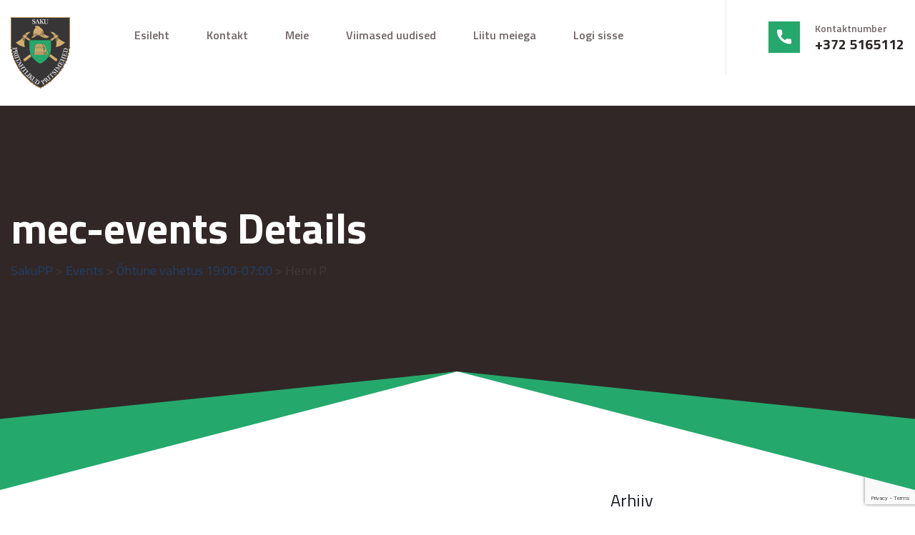

--- FILE ---
content_type: text/html; charset=UTF-8
request_url: https://sakupp.ee/events/henri-p-5/
body_size: 15367
content:
<!doctype html>
<html lang="et">
<head>
	<meta charset="UTF-8">
	<meta http-equiv="X-UA-Compatible" content="IE=edge">
	<meta name="viewport" content="width=device-width, initial-scale=1.0, maximum-scale=1.0, user-scalable=0">
	<link rel="profile" href="https://gmpg.org/xfn/11">
	<title>Henri P &#8211; SakuPP</title>
<meta name='robots' content='max-image-preview:large' />
	<style>img:is([sizes="auto" i], [sizes^="auto," i]) { contain-intrinsic-size: 3000px 1500px }</style>
	<link rel='dns-prefetch' href='//fonts.googleapis.com' />
<link rel='dns-prefetch' href='//maxcdn.bootstrapcdn.com' />
<link rel="alternate" type="application/rss+xml" title="SakuPP &raquo; RSS" href="https://sakupp.ee/feed/" />
<link rel="alternate" type="application/rss+xml" title="SakuPP &raquo; Kommentaaride RSS" href="https://sakupp.ee/comments/feed/" />
<link rel="alternate" type="application/rss+xml" title="SakuPP &raquo; Henri P Kommentaaride RSS" href="https://sakupp.ee/events/henri-p-5/feed/" />
<script type="text/javascript">
/* <![CDATA[ */
window._wpemojiSettings = {"baseUrl":"https:\/\/s.w.org\/images\/core\/emoji\/16.0.1\/72x72\/","ext":".png","svgUrl":"https:\/\/s.w.org\/images\/core\/emoji\/16.0.1\/svg\/","svgExt":".svg","source":{"concatemoji":"https:\/\/sakupp.ee\/wp-includes\/js\/wp-emoji-release.min.js?ver=6.8.3"}};
/*! This file is auto-generated */
!function(s,n){var o,i,e;function c(e){try{var t={supportTests:e,timestamp:(new Date).valueOf()};sessionStorage.setItem(o,JSON.stringify(t))}catch(e){}}function p(e,t,n){e.clearRect(0,0,e.canvas.width,e.canvas.height),e.fillText(t,0,0);var t=new Uint32Array(e.getImageData(0,0,e.canvas.width,e.canvas.height).data),a=(e.clearRect(0,0,e.canvas.width,e.canvas.height),e.fillText(n,0,0),new Uint32Array(e.getImageData(0,0,e.canvas.width,e.canvas.height).data));return t.every(function(e,t){return e===a[t]})}function u(e,t){e.clearRect(0,0,e.canvas.width,e.canvas.height),e.fillText(t,0,0);for(var n=e.getImageData(16,16,1,1),a=0;a<n.data.length;a++)if(0!==n.data[a])return!1;return!0}function f(e,t,n,a){switch(t){case"flag":return n(e,"\ud83c\udff3\ufe0f\u200d\u26a7\ufe0f","\ud83c\udff3\ufe0f\u200b\u26a7\ufe0f")?!1:!n(e,"\ud83c\udde8\ud83c\uddf6","\ud83c\udde8\u200b\ud83c\uddf6")&&!n(e,"\ud83c\udff4\udb40\udc67\udb40\udc62\udb40\udc65\udb40\udc6e\udb40\udc67\udb40\udc7f","\ud83c\udff4\u200b\udb40\udc67\u200b\udb40\udc62\u200b\udb40\udc65\u200b\udb40\udc6e\u200b\udb40\udc67\u200b\udb40\udc7f");case"emoji":return!a(e,"\ud83e\udedf")}return!1}function g(e,t,n,a){var r="undefined"!=typeof WorkerGlobalScope&&self instanceof WorkerGlobalScope?new OffscreenCanvas(300,150):s.createElement("canvas"),o=r.getContext("2d",{willReadFrequently:!0}),i=(o.textBaseline="top",o.font="600 32px Arial",{});return e.forEach(function(e){i[e]=t(o,e,n,a)}),i}function t(e){var t=s.createElement("script");t.src=e,t.defer=!0,s.head.appendChild(t)}"undefined"!=typeof Promise&&(o="wpEmojiSettingsSupports",i=["flag","emoji"],n.supports={everything:!0,everythingExceptFlag:!0},e=new Promise(function(e){s.addEventListener("DOMContentLoaded",e,{once:!0})}),new Promise(function(t){var n=function(){try{var e=JSON.parse(sessionStorage.getItem(o));if("object"==typeof e&&"number"==typeof e.timestamp&&(new Date).valueOf()<e.timestamp+604800&&"object"==typeof e.supportTests)return e.supportTests}catch(e){}return null}();if(!n){if("undefined"!=typeof Worker&&"undefined"!=typeof OffscreenCanvas&&"undefined"!=typeof URL&&URL.createObjectURL&&"undefined"!=typeof Blob)try{var e="postMessage("+g.toString()+"("+[JSON.stringify(i),f.toString(),p.toString(),u.toString()].join(",")+"));",a=new Blob([e],{type:"text/javascript"}),r=new Worker(URL.createObjectURL(a),{name:"wpTestEmojiSupports"});return void(r.onmessage=function(e){c(n=e.data),r.terminate(),t(n)})}catch(e){}c(n=g(i,f,p,u))}t(n)}).then(function(e){for(var t in e)n.supports[t]=e[t],n.supports.everything=n.supports.everything&&n.supports[t],"flag"!==t&&(n.supports.everythingExceptFlag=n.supports.everythingExceptFlag&&n.supports[t]);n.supports.everythingExceptFlag=n.supports.everythingExceptFlag&&!n.supports.flag,n.DOMReady=!1,n.readyCallback=function(){n.DOMReady=!0}}).then(function(){return e}).then(function(){var e;n.supports.everything||(n.readyCallback(),(e=n.source||{}).concatemoji?t(e.concatemoji):e.wpemoji&&e.twemoji&&(t(e.twemoji),t(e.wpemoji)))}))}((window,document),window._wpemojiSettings);
/* ]]> */
</script>
<link rel='stylesheet' id='firbrigs-google-fonts-css' href='https://fonts.googleapis.com/css?display=swap&#038;family=Titillium+Web:300,400,400i,500,500i,600,600i,700,700i,800,800i,900,900i&#038;subset=latin,cyrillic-ext,latin-ext,cyrillic,greek-ext,greek,vietnamese' type='text/css' media='all' />
<link rel='stylesheet' id='mec-select2-style-css' href='https://sakupp.ee/wp-content/plugins/modern-events-calendar-lite/assets/packages/select2/select2.min.css?ver=7.26.0' type='text/css' media='all' />
<link rel='stylesheet' id='mec-font-icons-css' href='https://sakupp.ee/wp-content/plugins/modern-events-calendar-lite/assets/css/iconfonts.css?ver=7.26.0' type='text/css' media='all' />
<link rel='stylesheet' id='mec-frontend-style-css' href='https://sakupp.ee/wp-content/plugins/modern-events-calendar-lite/assets/css/frontend.min.css?ver=7.26.0' type='text/css' media='all' />
<link rel='stylesheet' id='mec-tooltip-style-css' href='https://sakupp.ee/wp-content/plugins/modern-events-calendar-lite/assets/packages/tooltip/tooltip.css?ver=7.26.0' type='text/css' media='all' />
<link rel='stylesheet' id='mec-tooltip-shadow-style-css' href='https://sakupp.ee/wp-content/plugins/modern-events-calendar-lite/assets/packages/tooltip/tooltipster-sideTip-shadow.min.css?ver=7.26.0' type='text/css' media='all' />
<link rel='stylesheet' id='featherlight-css' href='https://sakupp.ee/wp-content/plugins/modern-events-calendar-lite/assets/packages/featherlight/featherlight.css?ver=7.26.0' type='text/css' media='all' />
<link rel='stylesheet' id='mec-lity-style-css' href='https://sakupp.ee/wp-content/plugins/modern-events-calendar-lite/assets/packages/lity/lity.min.css?ver=7.26.0' type='text/css' media='all' />
<link rel='stylesheet' id='mec-general-calendar-style-css' href='https://sakupp.ee/wp-content/plugins/modern-events-calendar-lite/assets/css/mec-general-calendar.css?ver=7.26.0' type='text/css' media='all' />
<link rel='stylesheet' id='sby_styles-css' href='https://sakupp.ee/wp-content/plugins/feeds-for-youtube/css/sb-youtube-free.min.css?ver=2.4.0' type='text/css' media='all' />
<style id='wp-emoji-styles-inline-css' type='text/css'>

	img.wp-smiley, img.emoji {
		display: inline !important;
		border: none !important;
		box-shadow: none !important;
		height: 1em !important;
		width: 1em !important;
		margin: 0 0.07em !important;
		vertical-align: -0.1em !important;
		background: none !important;
		padding: 0 !important;
	}
</style>
<link rel='stylesheet' id='wp-block-library-css' href='https://sakupp.ee/wp-includes/css/dist/block-library/style.min.css?ver=6.8.3' type='text/css' media='all' />
<style id='classic-theme-styles-inline-css' type='text/css'>
/*! This file is auto-generated */
.wp-block-button__link{color:#fff;background-color:#32373c;border-radius:9999px;box-shadow:none;text-decoration:none;padding:calc(.667em + 2px) calc(1.333em + 2px);font-size:1.125em}.wp-block-file__button{background:#32373c;color:#fff;text-decoration:none}
</style>
<style id='global-styles-inline-css' type='text/css'>
:root{--wp--preset--aspect-ratio--square: 1;--wp--preset--aspect-ratio--4-3: 4/3;--wp--preset--aspect-ratio--3-4: 3/4;--wp--preset--aspect-ratio--3-2: 3/2;--wp--preset--aspect-ratio--2-3: 2/3;--wp--preset--aspect-ratio--16-9: 16/9;--wp--preset--aspect-ratio--9-16: 9/16;--wp--preset--color--black: #000000;--wp--preset--color--cyan-bluish-gray: #abb8c3;--wp--preset--color--white: #ffffff;--wp--preset--color--pale-pink: #f78da7;--wp--preset--color--vivid-red: #cf2e2e;--wp--preset--color--luminous-vivid-orange: #ff6900;--wp--preset--color--luminous-vivid-amber: #fcb900;--wp--preset--color--light-green-cyan: #7bdcb5;--wp--preset--color--vivid-green-cyan: #00d084;--wp--preset--color--pale-cyan-blue: #8ed1fc;--wp--preset--color--vivid-cyan-blue: #0693e3;--wp--preset--color--vivid-purple: #9b51e0;--wp--preset--gradient--vivid-cyan-blue-to-vivid-purple: linear-gradient(135deg,rgba(6,147,227,1) 0%,rgb(155,81,224) 100%);--wp--preset--gradient--light-green-cyan-to-vivid-green-cyan: linear-gradient(135deg,rgb(122,220,180) 0%,rgb(0,208,130) 100%);--wp--preset--gradient--luminous-vivid-amber-to-luminous-vivid-orange: linear-gradient(135deg,rgba(252,185,0,1) 0%,rgba(255,105,0,1) 100%);--wp--preset--gradient--luminous-vivid-orange-to-vivid-red: linear-gradient(135deg,rgba(255,105,0,1) 0%,rgb(207,46,46) 100%);--wp--preset--gradient--very-light-gray-to-cyan-bluish-gray: linear-gradient(135deg,rgb(238,238,238) 0%,rgb(169,184,195) 100%);--wp--preset--gradient--cool-to-warm-spectrum: linear-gradient(135deg,rgb(74,234,220) 0%,rgb(151,120,209) 20%,rgb(207,42,186) 40%,rgb(238,44,130) 60%,rgb(251,105,98) 80%,rgb(254,248,76) 100%);--wp--preset--gradient--blush-light-purple: linear-gradient(135deg,rgb(255,206,236) 0%,rgb(152,150,240) 100%);--wp--preset--gradient--blush-bordeaux: linear-gradient(135deg,rgb(254,205,165) 0%,rgb(254,45,45) 50%,rgb(107,0,62) 100%);--wp--preset--gradient--luminous-dusk: linear-gradient(135deg,rgb(255,203,112) 0%,rgb(199,81,192) 50%,rgb(65,88,208) 100%);--wp--preset--gradient--pale-ocean: linear-gradient(135deg,rgb(255,245,203) 0%,rgb(182,227,212) 50%,rgb(51,167,181) 100%);--wp--preset--gradient--electric-grass: linear-gradient(135deg,rgb(202,248,128) 0%,rgb(113,206,126) 100%);--wp--preset--gradient--midnight: linear-gradient(135deg,rgb(2,3,129) 0%,rgb(40,116,252) 100%);--wp--preset--font-size--small: 13px;--wp--preset--font-size--medium: 20px;--wp--preset--font-size--large: 36px;--wp--preset--font-size--x-large: 42px;--wp--preset--spacing--20: 0.44rem;--wp--preset--spacing--30: 0.67rem;--wp--preset--spacing--40: 1rem;--wp--preset--spacing--50: 1.5rem;--wp--preset--spacing--60: 2.25rem;--wp--preset--spacing--70: 3.38rem;--wp--preset--spacing--80: 5.06rem;--wp--preset--shadow--natural: 6px 6px 9px rgba(0, 0, 0, 0.2);--wp--preset--shadow--deep: 12px 12px 50px rgba(0, 0, 0, 0.4);--wp--preset--shadow--sharp: 6px 6px 0px rgba(0, 0, 0, 0.2);--wp--preset--shadow--outlined: 6px 6px 0px -3px rgba(255, 255, 255, 1), 6px 6px rgba(0, 0, 0, 1);--wp--preset--shadow--crisp: 6px 6px 0px rgba(0, 0, 0, 1);}:where(.is-layout-flex){gap: 0.5em;}:where(.is-layout-grid){gap: 0.5em;}body .is-layout-flex{display: flex;}.is-layout-flex{flex-wrap: wrap;align-items: center;}.is-layout-flex > :is(*, div){margin: 0;}body .is-layout-grid{display: grid;}.is-layout-grid > :is(*, div){margin: 0;}:where(.wp-block-columns.is-layout-flex){gap: 2em;}:where(.wp-block-columns.is-layout-grid){gap: 2em;}:where(.wp-block-post-template.is-layout-flex){gap: 1.25em;}:where(.wp-block-post-template.is-layout-grid){gap: 1.25em;}.has-black-color{color: var(--wp--preset--color--black) !important;}.has-cyan-bluish-gray-color{color: var(--wp--preset--color--cyan-bluish-gray) !important;}.has-white-color{color: var(--wp--preset--color--white) !important;}.has-pale-pink-color{color: var(--wp--preset--color--pale-pink) !important;}.has-vivid-red-color{color: var(--wp--preset--color--vivid-red) !important;}.has-luminous-vivid-orange-color{color: var(--wp--preset--color--luminous-vivid-orange) !important;}.has-luminous-vivid-amber-color{color: var(--wp--preset--color--luminous-vivid-amber) !important;}.has-light-green-cyan-color{color: var(--wp--preset--color--light-green-cyan) !important;}.has-vivid-green-cyan-color{color: var(--wp--preset--color--vivid-green-cyan) !important;}.has-pale-cyan-blue-color{color: var(--wp--preset--color--pale-cyan-blue) !important;}.has-vivid-cyan-blue-color{color: var(--wp--preset--color--vivid-cyan-blue) !important;}.has-vivid-purple-color{color: var(--wp--preset--color--vivid-purple) !important;}.has-black-background-color{background-color: var(--wp--preset--color--black) !important;}.has-cyan-bluish-gray-background-color{background-color: var(--wp--preset--color--cyan-bluish-gray) !important;}.has-white-background-color{background-color: var(--wp--preset--color--white) !important;}.has-pale-pink-background-color{background-color: var(--wp--preset--color--pale-pink) !important;}.has-vivid-red-background-color{background-color: var(--wp--preset--color--vivid-red) !important;}.has-luminous-vivid-orange-background-color{background-color: var(--wp--preset--color--luminous-vivid-orange) !important;}.has-luminous-vivid-amber-background-color{background-color: var(--wp--preset--color--luminous-vivid-amber) !important;}.has-light-green-cyan-background-color{background-color: var(--wp--preset--color--light-green-cyan) !important;}.has-vivid-green-cyan-background-color{background-color: var(--wp--preset--color--vivid-green-cyan) !important;}.has-pale-cyan-blue-background-color{background-color: var(--wp--preset--color--pale-cyan-blue) !important;}.has-vivid-cyan-blue-background-color{background-color: var(--wp--preset--color--vivid-cyan-blue) !important;}.has-vivid-purple-background-color{background-color: var(--wp--preset--color--vivid-purple) !important;}.has-black-border-color{border-color: var(--wp--preset--color--black) !important;}.has-cyan-bluish-gray-border-color{border-color: var(--wp--preset--color--cyan-bluish-gray) !important;}.has-white-border-color{border-color: var(--wp--preset--color--white) !important;}.has-pale-pink-border-color{border-color: var(--wp--preset--color--pale-pink) !important;}.has-vivid-red-border-color{border-color: var(--wp--preset--color--vivid-red) !important;}.has-luminous-vivid-orange-border-color{border-color: var(--wp--preset--color--luminous-vivid-orange) !important;}.has-luminous-vivid-amber-border-color{border-color: var(--wp--preset--color--luminous-vivid-amber) !important;}.has-light-green-cyan-border-color{border-color: var(--wp--preset--color--light-green-cyan) !important;}.has-vivid-green-cyan-border-color{border-color: var(--wp--preset--color--vivid-green-cyan) !important;}.has-pale-cyan-blue-border-color{border-color: var(--wp--preset--color--pale-cyan-blue) !important;}.has-vivid-cyan-blue-border-color{border-color: var(--wp--preset--color--vivid-cyan-blue) !important;}.has-vivid-purple-border-color{border-color: var(--wp--preset--color--vivid-purple) !important;}.has-vivid-cyan-blue-to-vivid-purple-gradient-background{background: var(--wp--preset--gradient--vivid-cyan-blue-to-vivid-purple) !important;}.has-light-green-cyan-to-vivid-green-cyan-gradient-background{background: var(--wp--preset--gradient--light-green-cyan-to-vivid-green-cyan) !important;}.has-luminous-vivid-amber-to-luminous-vivid-orange-gradient-background{background: var(--wp--preset--gradient--luminous-vivid-amber-to-luminous-vivid-orange) !important;}.has-luminous-vivid-orange-to-vivid-red-gradient-background{background: var(--wp--preset--gradient--luminous-vivid-orange-to-vivid-red) !important;}.has-very-light-gray-to-cyan-bluish-gray-gradient-background{background: var(--wp--preset--gradient--very-light-gray-to-cyan-bluish-gray) !important;}.has-cool-to-warm-spectrum-gradient-background{background: var(--wp--preset--gradient--cool-to-warm-spectrum) !important;}.has-blush-light-purple-gradient-background{background: var(--wp--preset--gradient--blush-light-purple) !important;}.has-blush-bordeaux-gradient-background{background: var(--wp--preset--gradient--blush-bordeaux) !important;}.has-luminous-dusk-gradient-background{background: var(--wp--preset--gradient--luminous-dusk) !important;}.has-pale-ocean-gradient-background{background: var(--wp--preset--gradient--pale-ocean) !important;}.has-electric-grass-gradient-background{background: var(--wp--preset--gradient--electric-grass) !important;}.has-midnight-gradient-background{background: var(--wp--preset--gradient--midnight) !important;}.has-small-font-size{font-size: var(--wp--preset--font-size--small) !important;}.has-medium-font-size{font-size: var(--wp--preset--font-size--medium) !important;}.has-large-font-size{font-size: var(--wp--preset--font-size--large) !important;}.has-x-large-font-size{font-size: var(--wp--preset--font-size--x-large) !important;}
:where(.wp-block-post-template.is-layout-flex){gap: 1.25em;}:where(.wp-block-post-template.is-layout-grid){gap: 1.25em;}
:where(.wp-block-columns.is-layout-flex){gap: 2em;}:where(.wp-block-columns.is-layout-grid){gap: 2em;}
:root :where(.wp-block-pullquote){font-size: 1.5em;line-height: 1.6;}
</style>
<link rel='stylesheet' id='contact-form-7-css' href='https://sakupp.ee/wp-content/plugins/contact-form-7/includes/css/styles.css?ver=6.1.2' type='text/css' media='all' />
<link rel='stylesheet' id='usp_style-css' href='https://sakupp.ee/wp-content/plugins/user-submitted-posts/resources/usp.css?ver=20250329' type='text/css' media='all' />
<link rel='stylesheet' id='cff-css' href='https://sakupp.ee/wp-content/plugins/custom-facebook-feed/assets/css/cff-style.min.css?ver=4.3.3' type='text/css' media='all' />
<link rel='stylesheet' id='sb-font-awesome-css' href='https://maxcdn.bootstrapcdn.com/font-awesome/4.7.0/css/font-awesome.min.css?ver=6.8.3' type='text/css' media='all' />
<link rel='stylesheet' id='font-awesome-all-css' href='https://sakupp.ee/wp-content/themes/firbrigs/assets/css/font-awesome-all.css?ver=1' type='text/css' media='all' />
<link rel='stylesheet' id='flaticon-css' href='https://sakupp.ee/wp-content/themes/firbrigs/assets/css/flaticon.css?ver=1' type='text/css' media='all' />
<link rel='stylesheet' id='owl-css' href='https://sakupp.ee/wp-content/themes/firbrigs/assets/css/owl.css?ver=1' type='text/css' media='all' />
<link rel='stylesheet' id='bootstrap-css' href='https://sakupp.ee/wp-content/themes/firbrigs/assets/css/bootstrap.css?ver=1' type='text/css' media='all' />
<link rel='stylesheet' id='jquery-fancybox-css' href='https://sakupp.ee/wp-content/themes/firbrigs/assets/css/jquery.fancybox.min.css?ver=1' type='text/css' media='all' />
<link rel='stylesheet' id='animate-css' href='https://sakupp.ee/wp-content/themes/firbrigs/assets/css/animate.css?ver=1' type='text/css' media='all' />
<link rel='stylesheet' id='firbrigs-theme-color-css' href='https://sakupp.ee/wp-content/themes/firbrigs/assets/css/color.css?ver=1' type='text/css' media='all' />
<link rel='stylesheet' id='firbrigs-style-css' href='https://sakupp.ee/wp-content/themes/firbrigs/style.css?ver=1768908188' type='text/css' media='all' />
<link rel='stylesheet' id='firbrigs-news-section-css' href='https://sakupp.ee/wp-content/themes/firbrigs/assets/css/module-css/news-section.css?ver=1768908188' type='text/css' media='all' />
<link rel='stylesheet' id='firbrigs-blog-page-css' href='https://sakupp.ee/wp-content/themes/firbrigs/assets/css/module-css/blog-page.css?ver=1768908188' type='text/css' media='all' />
<link rel='stylesheet' id='firbrigs-responsive-css' href='https://sakupp.ee/wp-content/themes/firbrigs/assets/css/responsive.css?ver=1768908188' type='text/css' media='all' />
<link rel='stylesheet' id='firbrigs-theme-style-css' href='https://sakupp.ee/wp-content/themes/firbrigs/assets/css/theme-style.css?ver=1768908188' type='text/css' media='all' />
<style id='firbrigs-theme-style-inline-css' type='text/css'>
/* template-color */

.scroll-top{
  background: #25A86C;
}

.preloader-close{
	background: #25A86C;
}

.mobile-menu .menu-backdrop{
  background: #25A86C;
}

.scroll-top:hover{
  background: #25A86C;
}

.mobile-menu .contact-info ul li a:hover{
  color: #25A86C;
}

.header-top .social-links li a:hover{
  color: #25A86C;
}

.main-menu .navigation > li > ul > li > a:hover,
.main-menu .navigation > li > .megamenu li > a:hover{
  color: #25A86C;
}

.main-menu .navigation > li > ul > li > ul > li > a:hover{
  color: #25A86C;
}

.main-header .support-box i{
  background: #25A86C;
}

.main-header .support-box h4 a:hover{
  color: #25A86C;
}

.theme-btn-one{
	background: #25A86C;
}

.banner-section .pattern-layer:before{
	background: #25A86C;
}

.banner-section .pattern-layer:after{
	background: #25A86C;
}

.image_block_1 .image-box .image-content{
	background: #25A86C;
}

.sec-title p:before{
	background: #25A86C;
}

.content_block_1 .content-box .support-box h4 a:hover{
	color: #25A86C;
}

.content_block_1 .content-box .support-box i{
	background: #25A86C;
}

.content_block_1 .content-box .inner-box .single-item i{
	color: #25A86C;
}

.content_block_1 .content-box .list-item li:before{
	color: #25A86C;
}

.service-block-one .inner-box .overlay-content .link a{
	background: #25A86C;
}

.service-block-one .inner-box:before{
	background: #25A86C;
}

.progress-box .bar-inner{
	background: #25A86C;
}

.content_block_2 .content-box .inner-box .single-item i{
	background: #25A86C;
}

.bg-color-3{
	background-color: #25A86C;
}

.gallery-block-one .inner-box .image-box:before{
	background: #25A86C;
}

.content_block_3 .content-box .lower-box{
	background: #25A86C;
}

.content_block_4 .counter-block .counter-block-one .icon-box{
	background: #25A86C;
}

.video-section .inner-box a{
	background: #25A86C;
}

.testimonial-block-one .inner-box:hover .author-thumb{
	background: #25A86C;
}

.testimonial-block-one .inner-box .author-info .designation{
	color: #25A86C;
}

.testimonial-block-one .inner-box:before{
	background: #25A86C;
}


.news-block-one .image-box .post-date{
	background: #25A86C;
}

.news-block-one .content-box .post-info li a:hover{
  color: #25A86C;
}

.news-block-one .content-box .post-info li i{
	color: #25A86C;
}

.news-block-one .content-box h2 a:hover{
  color: #25A86C;
}

.news-block-one .content-box .link a:hover{
	background: #25A86C;
}

.newsletter-section .text .icon-box{
	color: #25A86C;
}

.newsletter-section .newsletter-form .form-group input:focus{
  border-color: #25A86C !important;
}

.newsletter-section .newsletter-form .form-group button{
	color: #25A86C;
}

.footer-top .about-widget .support-box i{
	background: #25A86C;
}

.footer-top .about-widget .support-box h4 a:hover{
	color: #25A86C;
}

.footer-top .links-widget .links-list li a:hover{
  color: #25A86C;
}

.footer-top .links-widget .links-list li a:hover:before{
	color: #25A86C;
}

.footer-bottom .footer-social li a:hover{
  background: #25A86C;
}

.main-header.style-two .header-lower .main-menu .navigation > li.current > a, 
.main-header.style-two .header-lower .main-menu .navigation > li:hover > a {
  color: #25A86C;
}

.main-header.style-two .header-lower .support-box h4 a:hover{
  color: #25A86C;
}

.history-section .upper-content .content-box .counter-block .icon-box{
	color: #25A86C;
}

.history-section .upper-content .content-box .text .list li:before{
	background: #25A86C;
}

.image_block_2 .image-box .image-content .support-box i{
	background: #25A86C;
}

.image_block_2 .image-box .image-content .support-box h4 a:hover{
  color: #25A86C;
}

.content_block_5 .content-box h3{
	color: #25A86C;
}

.content_block_5 .content-box .inner .list-item li:before{
	color: #25A86C;
}

.feature-block-one .inner-box:before{
	background: #25A86C;
}

.team-block-one .inner-box .image-box:before{
	background: #25A86C;
}

.team-block-one .inner-box .lower-content h4 a:hover{
  color: #25A86C;
}

.team-block-one .inner-box .lower-content .social-links li a:hover{
  color: #25A86C;
}

.team-block-one .inner-box:before{
	background: #25A86C;
}

.google-map-section .map-inner .map-content{
	background: #25A86C;
}

.page-title .pattern-layer:before{
	background: #25A86C;
}

.page-title .pattern-layer:after{
	background: #25A86C;
}

.content_block_6 .info-inner .info-list li i{
	background: #25A86C;
}

.content_block_6 .info-inner .info-list li p a:hover{
  color: #25A86C;
}

.contact-section .form-inner .form-group input:focus,
.contact-section .form-inner .form-group textarea:focus{
  border-color: #25A86C !important;
}

.error-section .inner-box p a{
	color: #25A86C;
}

.default-sidebar .widget-title h4:before{
	background: #25A86C;
}

.service-sidebar .categori-widget .categori-list li a:before{
	background: #25A86C;
}
.service-sidebar .current-menu-item a {
    background: #25A86C!important;
}
.service-sidebar li a:before {
    background: #25A86C!important;
}
.pagination-wrapper .pagination .nav-links .current {
    background: #25A86C!important;
}

.service-sidebar .advise-widget .inner-box:before{
	background: #25A86C;
}

.service-details-content .inner-box h4{
	color: #25A86C;
}

.service-details-content .inner-box .two-column .list li:before{
	color: #25A86C;
}

.pagination li a:hover,
.pagination li a.active{
	background: #25A86C;
}
.pagination-wrapper .pagination .nav-links .page-numbers:hover {
    background: #25A86C;
}
.logged-in-as a {
    color: #25A86C;
}
.widget_tag_cloud a:hover {
    background: #25A86C;
}
.widget_archive ul li, .widget_categories ul li {
    color: #25A86C;
}

.sidebar .sidebr-search{
	background: #25A86C;
}

.sidebar .sidebar-post .post-inner .post .post-thumb{
	background: #25A86C;
}

.sidebar .sidebar-post .post-inner .post .comment i{
	color: #25A86C;
}

.sidebar .sidebar-post .post-inner .post h6 a:hover{
    color: #25A86C;
}

.sidebar .categories-widget .categories-list li a span{
	color: #25A86C;
}

.sidebar .categories-widget .categories-list li a:hover{
	background: #25A86C;
}

.sidebar .tags-widget .tags-list li a:hover{
	background: #25A86C;
}
.service-sidebar h5:before {
  background: #25A86C!important;
}

.blog-details-content .post-share-option .tags li a:hover{
	background: #25A86C;
}

.blog-details-content .post-share-option .social-links li a:hover{
  color: #25A86C;
}

.blog-details-content .comment-box .comment .comment-info h4 span{
	color: #25A86C;
}

.blog-details-content .comment-box .comment .reply-btn{
	background: #25A86C;
}

.blog-details-content .comments-form-area .comment-form .form-group input:focus,
.blog-details-content .comments-form-area .comment-form .form-group textarea:focus{
	border-color: #25A86C !important;
}
		
</style>
<script type="text/javascript" src="https://sakupp.ee/wp-includes/js/jquery/jquery.min.js?ver=3.7.1" id="jquery-core-js"></script>
<script type="text/javascript" src="https://sakupp.ee/wp-includes/js/jquery/jquery-migrate.min.js?ver=3.4.1" id="jquery-migrate-js"></script>
<script type="text/javascript" src="https://sakupp.ee/wp-content/plugins/user-submitted-posts/resources/jquery.cookie.js?ver=20250329" id="usp_cookie-js"></script>
<script type="text/javascript" src="https://sakupp.ee/wp-content/plugins/user-submitted-posts/resources/jquery.parsley.min.js?ver=20250329" id="usp_parsley-js"></script>
<script type="text/javascript" id="usp_core-js-before">
/* <![CDATA[ */
var usp_custom_field = "usp_custom_field"; var usp_custom_field_2 = ""; var usp_custom_checkbox = "usp_custom_checkbox"; var usp_case_sensitivity = "false"; var usp_min_images = 0; var usp_max_images = 5; var usp_parsley_error = "Incorrect response."; var usp_multiple_cats = 0; var usp_existing_tags = 0; var usp_recaptcha_disp = "hide"; var usp_recaptcha_vers = "2"; var usp_recaptcha_key = ""; var challenge_nonce = "50b29be49e"; var ajax_url = "https:\/\/sakupp.ee\/wp-admin\/admin-ajax.php"; 
/* ]]> */
</script>
<script type="text/javascript" src="https://sakupp.ee/wp-content/plugins/user-submitted-posts/resources/jquery.usp.core.js?ver=20250329" id="usp_core-js"></script>
<link rel="https://api.w.org/" href="https://sakupp.ee/wp-json/" /><link rel="alternate" title="JSON" type="application/json" href="https://sakupp.ee/wp-json/wp/v2/mec-events/1675" /><link rel="EditURI" type="application/rsd+xml" title="RSD" href="https://sakupp.ee/xmlrpc.php?rsd" />
<meta name="generator" content="WordPress 6.8.3" />
<link rel="canonical" href="https://sakupp.ee/events/henri-p-5/" />
<link rel='shortlink' href='https://sakupp.ee/?p=1675' />
<link rel="alternate" title="oEmbed (JSON)" type="application/json+oembed" href="https://sakupp.ee/wp-json/oembed/1.0/embed?url=https%3A%2F%2Fsakupp.ee%2Fevents%2Fhenri-p-5%2F" />
<link rel="alternate" title="oEmbed (XML)" type="text/xml+oembed" href="https://sakupp.ee/wp-json/oembed/1.0/embed?url=https%3A%2F%2Fsakupp.ee%2Fevents%2Fhenri-p-5%2F&#038;format=xml" />
<meta name="generator" content="Redux 4.5.8" /><!-- Analytics by WP Statistics - https://wp-statistics.com -->
<meta name="generator" content="Elementor 3.32.4; features: additional_custom_breakpoints; settings: css_print_method-internal, google_font-enabled, font_display-auto">
			<style>
				.e-con.e-parent:nth-of-type(n+4):not(.e-lazyloaded):not(.e-no-lazyload),
				.e-con.e-parent:nth-of-type(n+4):not(.e-lazyloaded):not(.e-no-lazyload) * {
					background-image: none !important;
				}
				@media screen and (max-height: 1024px) {
					.e-con.e-parent:nth-of-type(n+3):not(.e-lazyloaded):not(.e-no-lazyload),
					.e-con.e-parent:nth-of-type(n+3):not(.e-lazyloaded):not(.e-no-lazyload) * {
						background-image: none !important;
					}
				}
				@media screen and (max-height: 640px) {
					.e-con.e-parent:nth-of-type(n+2):not(.e-lazyloaded):not(.e-no-lazyload),
					.e-con.e-parent:nth-of-type(n+2):not(.e-lazyloaded):not(.e-no-lazyload) * {
						background-image: none !important;
					}
				}
			</style>
			<link rel="icon" href="https://sakupp.ee/wp-content/uploads/2021/05/cropped-SakuPP_logo83x100-32x32.png" sizes="32x32" />
<link rel="icon" href="https://sakupp.ee/wp-content/uploads/2021/05/cropped-SakuPP_logo83x100-192x192.png" sizes="192x192" />
<link rel="apple-touch-icon" href="https://sakupp.ee/wp-content/uploads/2021/05/cropped-SakuPP_logo83x100-180x180.png" />
<meta name="msapplication-TileImage" content="https://sakupp.ee/wp-content/uploads/2021/05/cropped-SakuPP_logo83x100-270x270.png" />
		<style type="text/css" id="wp-custom-css">
			.owl-theme .owl-dots .owl-dot.active span{
	background:none;
}

.news-block-one .content-box h2 a {
  font-weight:700;  
	margin-bottom: 30px;
}

.news-block-one .image-box .image {
    background: #cc5e28;
}

.testimonial-block-one .inner-box .author-thumb {
    margin-top: -55px!important;
}

.newsletter-section {
    padding: 30px 0px 0px 0px!important;
}

.history-section .pattern-layer{
width: 100%;
}

@media(min-width:768px){
	.service-div
	{
		margin-top:-30px;
	}
	.service-div h3
	{
		margin-top:-30px;
	}
}

@media(max-width:768px){
	.newsletter-section {
    padding-bottom: 40px!important;
	}
}
.auto-container {
    position: static;
    max-width: 1330px;
    padding: 0px 15px;
    margin: 0 auto;
}

		</style>
		<style id="firbrigs_options-dynamic-css" title="dynamic-css" class="redux-options-output">.blog-breadcrumb{background-image:url('https://www.sakupp.ee/wp-content/uploads/2021/05/188613317_4729507393744381_9141467651926583833_n.jpg');}footer.main-footer.base-footer{background-image:url('https://www.sakupp.ee/wp-content/uploads/2020/09/footer-bg-1.jpg');}</style><style>:root,::before,::after{--mec-color-skin: #40d9f1;--mec-color-skin-rgba-1: rgba(64, 217, 241, .25);--mec-color-skin-rgba-2: rgba(64, 217, 241, .5);--mec-color-skin-rgba-3: rgba(64, 217, 241, .75);--mec-color-skin-rgba-4: rgba(64, 217, 241, .11);--mec-primary-border-radius: ;--mec-secondary-border-radius: ;--mec-container-normal-width: 1196px;--mec-container-large-width: 1690px;--mec-fes-main-color: #40d9f1;--mec-fes-main-color-rgba-1: rgba(64, 217, 241, 0.12);--mec-fes-main-color-rgba-2: rgba(64, 217, 241, 0.23);--mec-fes-main-color-rgba-3: rgba(64, 217, 241, 0.03);--mec-fes-main-color-rgba-4: rgba(64, 217, 241, 0.3);--mec-fes-main-color-rgba-5: rgb(64 217 241 / 7%);--mec-fes-main-color-rgba-6: rgba(64, 217, 241, 0.2);</style><style>.mec-pagination ul.page-numbers {
    display: flex
;
    justify-content: center;
    align-content: space-around;
    flex-wrap: nowrap;
    align-items: normal;
    flex-direction: row;
}</style></head>

<body class="wp-singular mec-events-template-default single single-mec-events postid-1675 wp-custom-logo wp-theme-firbrigs mec-theme-firbrigs  elementor-default elementor-kit-7">
									<header class="main-header  style-one">
																	
					<div class="header-lower ">
	<div class="auto-container">
		<div class="outer-box clearfix">
					<div class="logo-box pull-left">
			<figure class="logo">
				<a href="https://sakupp.ee/" class="custom-logo-link" rel="home"><img width="83" height="100" src="https://sakupp.ee/wp-content/uploads/2021/05/SakuPP_logo83x100-1.png" class="custom-logo" alt="SakuPP" decoding="async" /></a>			</figure>
		</div>
				<div class="menu-area pull-left">
				<!--Mobile Navigation Toggler-->
				<div class="mobile-nav-toggler">
					<i class="icon-bar"></i>
					<i class="icon-bar"></i>
					<i class="icon-bar"></i>
				</div>
						<nav class="main-menu navbar-expand-md navbar-light">
			<div class="collapse navbar-collapse show clearfix" id="navbarSupportedContent">
				<ul id="menu-primary-menu" class="navigation clearfix"><li id="menu-item-595" class="menu-item menu-item-type-custom menu-item-object-custom menu-item-home menu-item-595"><a href="https://sakupp.ee">Esileht</a></li>
<li id="menu-item-264" class="menu-item menu-item-type-post_type menu-item-object-page menu-item-264"><a href="https://sakupp.ee/kontakt/">Kontakt</a></li>
<li id="menu-item-265" class="menu-item menu-item-type-post_type menu-item-object-page menu-item-has-children menu-item-265"><a href="https://sakupp.ee/meie/">Meie</a>
<ul class="sub-menu">
	<li id="menu-item-4277" class="menu-item menu-item-type-post_type menu-item-object-page menu-item-4277"><a href="https://sakupp.ee/vabatahtlik-paastja/">Vabatahtlik päästja</a></li>
	<li id="menu-item-4298" class="menu-item menu-item-type-post_type menu-item-object-page menu-item-4298"><a href="https://sakupp.ee/meie-liikmed/">Meie liikmed</a></li>
	<li id="menu-item-665" class="menu-item menu-item-type-post_type menu-item-object-page menu-item-665"><a href="https://sakupp.ee/meie-tehnika/">Meie tehnika</a></li>
	<li id="menu-item-670" class="menu-item menu-item-type-post_type menu-item-object-page menu-item-has-children menu-item-670"><a href="https://sakupp.ee/ennetustoo/">Ennetustöö</a>
	<ul class="sub-menu">
		<li id="menu-item-4312" class="menu-item menu-item-type-post_type menu-item-object-page menu-item-4312"><a href="https://sakupp.ee/ennetustoo/tuleohutus-kodus/">Tuleohutus kodus</a></li>
		<li id="menu-item-4336" class="menu-item menu-item-type-post_type menu-item-object-page menu-item-4336"><a href="https://sakupp.ee/ennetustoo/kuttekollete-hooldus/">Küttekollete hooldus</a></li>
		<li id="menu-item-4360" class="menu-item menu-item-type-post_type menu-item-object-page menu-item-4360"><a href="https://sakupp.ee/ennetustoo/lokke-tegemine-grillimine/">Lõkke tegemine, grillimine</a></li>
		<li id="menu-item-4404" class="menu-item menu-item-type-post_type menu-item-object-page menu-item-4404"><a href="https://sakupp.ee/ennetustoo/veekogud/">Veekogud</a></li>
		<li id="menu-item-4447" class="menu-item menu-item-type-post_type menu-item-object-page menu-item-4447"><a href="https://sakupp.ee/ennetustoo/hadaolukorraks-valmisolek/">Hädaolukorraks valmisolek</a></li>
		<li id="menu-item-4538" class="menu-item menu-item-type-post_type menu-item-object-page menu-item-4538"><a href="https://sakupp.ee/ennetustoo/paasteala-noortering/">Päästeala noortering</a></li>
	</ul>
</li>
	<li id="menu-item-4567" class="menu-item menu-item-type-post_type menu-item-object-page menu-item-4567"><a href="https://sakupp.ee/galerii/">Galerii</a></li>
</ul>
</li>
<li id="menu-item-16" class="menu-item menu-item-type-post_type menu-item-object-page current_page_parent menu-item-16"><a href="https://sakupp.ee/viimased-uudised/">Viimased uudised</a></li>
<li id="menu-item-664" class="menu-item menu-item-type-post_type menu-item-object-page menu-item-664"><a href="https://sakupp.ee/liitu-meiega/">Liitu meiega</a></li>
<li id="menu-item-932" class="menu-item menu-item-type- menu-item-object-login menu-item-932"><a href="https://sakupp.ee/wp-login.php?redirect_to=https%3A%2F%2Fpaaste.rosetreehomes.ee%2Fblog%2Fkalender%2F">Logi sisse</a></li>
</ul>			</div>
		</nav>
					</div>
							<div class="support-box pull-right">
					<i class="flaticon-call"></i>
					<p>Kontaktnumber</p>
					<h4><a href="tel:+372 5165112">+372 5165112</a></h4>
				</div>
					</div>
	</div>
</div>							<div class="sticky-header">
				<div class="auto-container">
					<div class="outer-box clearfix">
						<div class="logo-box pull-left">
							<figure class="logo">
																	<a href="https://sakupp.ee/"><img src="https://sakupp.ee/wp-content/uploads/2021/05/SakuPP_logo83x100.png" alt="Logo"></a>
															</figure>
						</div>
						<div class="menu-area pull-right">
							<nav class="main-menu clearfix">
								<!--Keep This Empty / Menu will come through Javascript-->
							</nav>
						</div>
					</div>
				</div>
			</div>
			</header>
		<div class="mobile-menu">
			<div class="menu-backdrop"></div>
			<div class="close-btn"><i class="fas fa-times"></i></div>
			<nav class="menu-box">
				<div class="nav-logo">
											<a href="https://sakupp.ee/"><img src="https://sakupp.ee/wp-content/uploads/2021/05/SakuPP_logo83x100-1.png" alt="Logo"></a>
									</div>
				<div class="menu-outer">
					<!--Here Menu Will Come Automatically Via Javascript / Same Menu as in Header-->
				</div>
				<div class="contact-info">
					<h4>Kontakt</h4>
                    <ul>
                        <li>Päästekeskuse tee 1, 
                        Tammemäe küla, Saku vald, 
                        75509 Harjumaa</li>
                        <li><a href="tel:+3725165112">+372 5165112</a></li>
                        <li><a href="mailto:sakuvpk@gmail.com">sakuvpk@gmail.com</a></li>
                    </ul>				</div>
									<div class="social-links">
						<ul class="clearfix">
							<li><a href="https://www.facebook.com/sakupriitahtlikud"><i class="fab fa-facebook-square"></i></a></li>
                        <li><a href="https://www.youtube.com/user/EstonianRescueBoard"><i class="fab fa-youtube"></i></a></li>						</ul>
					</div>
							</nav>
		</div>
												<section class="page-title mec-events-single-breadcrumb  breadcrumb-class-with-header-one">
					<div class="overlay-bg"></div>
					<div class="pattern-layer"></div>
					<div class="auto-container">
						<div class="content-box">
							<div class="title">
								<h1>mec-events Details</h1>
								<div class="dotted-box">
									<span class="dotted"></span>
									<span class="dotted"></span>
									<span class="dotted"></span>
								</div>
							</div>
															<ul class="bread-crumb clearfix">
									<!-- Breadcrumb NavXT 6.2.0 -->
<span property="itemListElement" typeof="ListItem"><a property="item" typeof="WebPage" title="Go to SakuPP." href="https://sakupp.ee" class="home"><span property="name">SakuPP</span></a><meta property="position" content="1"></span> &gt; <span property="itemListElement" typeof="ListItem"><a property="item" typeof="WebPage" title="Go to Events." href="https://sakupp.ee/events/" class="post post-mec-events-archive"><span property="name">Events</span></a><meta property="position" content="2"></span> &gt; <span property="itemListElement" typeof="ListItem"><a property="item" typeof="WebPage" title="Go to the Õhtune vahetus 19:00-07:00 Vahetus archives." href="https://sakupp.ee/mec-category/ohtune-vahetus-1900-0700/" class="taxonomy mec_category"><span property="name">Õhtune vahetus 19:00-07:00</span></a><meta property="position" content="3"></span> &gt; Henri P								</ul>
													</div>
					</div>
				</section>
						

    <section id="main-content" class="mec-container">

        
        
            <div class="mec-wrap  clearfix " id="mec_skin_5982">

    		<article class="row mec-single-event ">

		<!-- start breadcrumbs -->
				<!-- end breadcrumbs -->

		<div class="col-md-8">
            			<div class="mec-events-event-image">
                            </div>
                        			<div class="mec-event-content">
                                                        <h1 class="mec-single-title">Henri P</h1>
                
                
				<div class="mec-single-event-description mec-events-content"></div>
                                			</div>

			
			<!-- Custom Data Fields -->
			
			<!-- FAQ -->
            
			<div class="mec-event-info-mobile"></div>

			<!-- Export Module -->
			
			<!-- Countdown module -->
			
			<!-- Hourly Schedule -->
			
			
			<!-- Booking Module -->
						    			
			<!-- Tags -->
			<div class="mec-events-meta-group mec-events-meta-group-tags">
                			</div>

		</div>

					<div class="col-md-4">
                				<!-- Widgets -->
				<div id="archives-2" class="widget widget_archive"><h4 class="widget-title">Arhiiv</h4>
			<ul>
					<li><a href='https://sakupp.ee/2024/08/'>august 2024</a></li>
	<li><a href='https://sakupp.ee/2024/06/'>juuni 2024</a></li>
	<li><a href='https://sakupp.ee/2024/05/'>mai 2024</a></li>
	<li><a href='https://sakupp.ee/2024/03/'>märts 2024</a></li>
	<li><a href='https://sakupp.ee/2024/02/'>veebruar 2024</a></li>
	<li><a href='https://sakupp.ee/2024/01/'>jaanuar 2024</a></li>
	<li><a href='https://sakupp.ee/2022/06/'>juuni 2022</a></li>
	<li><a href='https://sakupp.ee/2022/05/'>mai 2022</a></li>
	<li><a href='https://sakupp.ee/2022/03/'>märts 2022</a></li>
	<li><a href='https://sakupp.ee/2022/02/'>veebruar 2022</a></li>
	<li><a href='https://sakupp.ee/2022/01/'>jaanuar 2022</a></li>
	<li><a href='https://sakupp.ee/2021/12/'>detsember 2021</a></li>
	<li><a href='https://sakupp.ee/2021/11/'>november 2021</a></li>
	<li><a href='https://sakupp.ee/2021/10/'>oktoober 2021</a></li>
	<li><a href='https://sakupp.ee/2021/07/'>juuli 2021</a></li>
	<li><a href='https://sakupp.ee/2021/04/'>aprill 2021</a></li>
			</ul>

			</div>			</div>
			</article>

		
</div>

                	
<div class="comments-form-area no-comment">

					<div id="respond" class="comment-respond">
		<h3 id="reply-title" class="comment-reply-title">Lisa kommentaar <small><a rel="nofollow" id="cancel-comment-reply-link" href="/events/henri-p-5/#respond" style="display:none;">Cancel Reply</a></small></h3><div>You must be <a href="https://sakupp.ee/wp-login.php?redirect_to=https%3A%2F%2Fsakupp.ee%2Fevents%2Fhenri-p-5%2F">logged in</a> to post a comment.</div>	</div><!-- #respond -->
	</div>
    </section>

    
		<div data-elementor-type="section" data-elementor-id="268" class="elementor elementor-268">
						<section class="elementor-section elementor-top-section elementor-element elementor-element-43c2a240 elementor-section-full_width elementor-section-height-default elementor-section-height-default" data-id="43c2a240" data-element_type="section">
						<div class="elementor-container elementor-column-gap-no">
					<div class="elementor-column elementor-col-100 elementor-top-column elementor-element elementor-element-30c69628" data-id="30c69628" data-element_type="column">
			<div class="elementor-widget-wrap elementor-element-populated">
						<div class="elementor-element elementor-element-9d95e50 elementor-widget elementor-widget-firbrigs_footer" data-id="9d95e50" data-element_type="widget" data-widget_type="firbrigs_footer.default">
				<div class="elementor-widget-container">
					<!-- main-footer -->
<div class="main-footer" style="background-image: url(https://sakupp.ee/wp-content/uploads/2020/09/footer-bg-1.jpg);">
	<figure class="footer-logo"><img width="83" height="100" src="https://sakupp.ee/wp-content/uploads/2021/05/SakuPP_logo83x100-1.png" class="attachment-full size-full wp-image-603" alt="" decoding="async" /></figure>
	<div class="footer-top">
		<div class="auto-container">
			<div class="widget-section">
				<div class="row clearfix">
					<div class="col-lg-3 col-md-6 col-sm-12 footer-column">
						<div class="footer-widget about-widget">
							<div class="widget-title">
								<!-- Title -->
								<h4									class="typo-title-text">
									Saku Priitahtlikud Pritsimehed								</h4>
								<!-- Title -->
							</div>
							<div class="text">
								<p >
									MTÜ Saku priitahtlikud Pritsimehed loodi 9. novembril 2010.								</p>
							</div>
							<div class="support-box">
								<i aria-hidden="true" class=" flaticon-call"></i>								<p>Kontaktnumber</p>
								<h4><a href="tel:+ 372 5165112">+ 372 5165112</a></h4>
							</div>
						</div>
					</div>
					<div class="col-lg-2 col-md-6 col-sm-12 footer-column">
						<div class="footer-widget links-widget">
							<div class="widget-title">
								<!-- Title -->
								<h4									class="typo-title-text">
									Meie								</h4>
								<!-- Title -->
							</div>
							<div class="widget-content">
								<ul class="links-list clearfix">
                <li><a href="https://www.sakupp.ee/meie/">Meist</a></li>
                <li><a href="https://www.sakupp.ee/meie-inimesed-2/">Meie inimesed</a></li>
                <li><a href="https://www.sakupp.ee/meie-tehnika/">Meie tehnika</a></li>
                <li><a href="https://www.sakupp.ee/meediakajastus/">Meediakajastus</a></li>
                <li><a href="https://www.sakupp.ee/kontakt/">Kontakt</a></li>
            </ul>							</div>
						</div>
					</div>
					<div class="col-lg-2 col-md-6 col-sm-12 footer-column">
						<div class="footer-widget links-widget">
							<div class="widget-title">
								<!-- Title -->
								<h4									class="typo-title-text">
									Valdkonnad								</h4>
								<!-- Title -->
							</div>
							<div class="widget-content">
								<ul class="links-list clearfix">
                <li><a href="https://www.sakupp.ee/vabatahtlik-paaste/">Vabatahtlik pääste</a></li>
                <li><a href="https://www.sakupp.ee/tasulised-teenused/">Tasulised teenused</a></li>
                <li><a href="https://www.sakupp.ee/ennetustoo/">Ennetustöö</a></li>
               
            </ul>							</div>
						</div>
					</div>
					<div class="col-lg-2 col-md-6 col-sm-12 footer-column">
						<div class="footer-widget links-widget">
							<div class="widget-title">
								<!-- Title -->
								<h4									class="typo-title-text">
									Lingikogu								</h4>
								<!-- Title -->
							</div>
							<div class="widget-content">
								<ul class="links-list clearfix">
                <li><a href="http://www.rescue.ee/">Päästeamet</a></li>
                <li><a href="https://www.youtube.com/user/EstonianRescueBoard">Päästeameti YouTube kanal</a></li>
                <li><a href="http://www.paasteliit.ee/">Päästeliit</a></li>
                <li><a href="https://www.facebook.com/sakupriitahtlikud">Saku PP Facebook</a></li>
                <li><a href="http://sakuvv.kovtp.ee/">Saku Vald</a></li>
<li><a href="https://www.sakupp.ee/liitu-meiega/">Tule liikmeks!</a></li>
            </ul>							</div>
						</div>
					</div>
										<div class="col-lg-3 col-md-6 col-sm-12 footer-column">
						<div class="footer-widget map-widget">
							<div class="widget-title">
								<!-- Title -->
								<h4									class="typo-title-text">
									Leia meid kaardilt								</h4>
								<!-- Title -->
							</div>
							<div class="map-inner">
								<iframe src="https://www.google.com/maps/embed?pb=!1m18!1m12!1m3!1d2036.2218888974503!2d24.676906516154077!3d59.312551719409726!2m3!1f0!2f0!3f0!3m2!1i1024!2i768!4f13.1!3m3!1m2!1s0x4692c07835bba561%3A0x41ca4e88aff8b983!2sP%C3%A4%C3%A4stekeskuse%20tee%201%2C%20Tammem%C3%A4e%2C%2075509%20Harju%20maakond%2C%20Eesti!5e0!3m2!1set!2sfi!4v1622116687609!5m2!1set!2sfi" width="450" height="450" style="border:0;" allowfullscreen="" loading="lazy"></iframe>							</div>
						</div>
					</div>
									</div>
			</div>
		</div>
	</div>
</div>
<!-- main-footer end -->


						</div>
				</div>
					</div>
		</div>
					</div>
		</section>
				</div>
		<footer class="main-footer base-footer">
	<div class="auto-container">
		<div class="footer-bottom clearfix">
			<div class="copyright pull-left">
				<p>
					© 2021 Saku Priitahtlikud Pritsimehed.				</p>
			</div>
							<ul class="footer-social clearfix pull-right">
					<li><a href="https://www.facebook.com/sakupriitahtlikud"><i class="fab fa-facebook-square"></i></a></li>
                        <li><a href="https://www.youtube.com/user/EstonianRescueBoard"><i class="fab fa-youtube"></i></a></li>				</ul>
					</div>
	</div>
</footer>
					<button class="scroll-top scroll-to-target" data-target="html">
				<span class="fa fa-arrow-up"></span>
			</button>
			<script type="speculationrules">
{"prefetch":[{"source":"document","where":{"and":[{"href_matches":"\/*"},{"not":{"href_matches":["\/wp-*.php","\/wp-admin\/*","\/wp-content\/uploads\/*","\/wp-content\/*","\/wp-content\/plugins\/*","\/wp-content\/themes\/firbrigs\/*","\/*\\?(.+)"]}},{"not":{"selector_matches":"a[rel~=\"nofollow\"]"}},{"not":{"selector_matches":".no-prefetch, .no-prefetch a"}}]},"eagerness":"conservative"}]}
</script>
<!-- Custom Facebook Feed JS -->
<script type="text/javascript">var cffajaxurl = "https://sakupp.ee/wp-admin/admin-ajax.php";
var cfflinkhashtags = "true";
</script>
<!-- YouTube Feeds JS -->
<script type="text/javascript">

</script>
			<script>
				const lazyloadRunObserver = () => {
					const lazyloadBackgrounds = document.querySelectorAll( `.e-con.e-parent:not(.e-lazyloaded)` );
					const lazyloadBackgroundObserver = new IntersectionObserver( ( entries ) => {
						entries.forEach( ( entry ) => {
							if ( entry.isIntersecting ) {
								let lazyloadBackground = entry.target;
								if( lazyloadBackground ) {
									lazyloadBackground.classList.add( 'e-lazyloaded' );
								}
								lazyloadBackgroundObserver.unobserve( entry.target );
							}
						});
					}, { rootMargin: '200px 0px 200px 0px' } );
					lazyloadBackgrounds.forEach( ( lazyloadBackground ) => {
						lazyloadBackgroundObserver.observe( lazyloadBackground );
					} );
				};
				const events = [
					'DOMContentLoaded',
					'elementor/lazyload/observe',
				];
				events.forEach( ( event ) => {
					document.addEventListener( event, lazyloadRunObserver );
				} );
			</script>
			<link rel='stylesheet' id='elementor-custom-style-css' href='https://sakupp.ee/wp-content/plugins/firbrigs-core//assets/elementor/css/style.css?ver=6.8.3' type='text/css' media='all' />
<link rel='stylesheet' id='elementor-icons-css' href='https://sakupp.ee/wp-content/plugins/elementor/assets/lib/eicons/css/elementor-icons.min.css?ver=5.44.0' type='text/css' media='all' />
<link rel='stylesheet' id='elementor-frontend-css' href='https://sakupp.ee/wp-content/plugins/elementor/assets/css/frontend.min.css?ver=3.32.4' type='text/css' media='all' />
<style id='elementor-frontend-inline-css' type='text/css'>
.elementor-kit-7{--e-global-color-primary:#6EC1E4;--e-global-color-secondary:#54595F;--e-global-color-text:#7A7A7A;--e-global-color-accent:#61CE70;--e-global-color-8447e3:#4054B2;--e-global-color-3b29fe21:#23A455;--e-global-color-a945996:#000;--e-global-color-592b3584:#FFF;--e-global-typography-primary-font-family:"Roboto";--e-global-typography-primary-font-weight:600;--e-global-typography-secondary-font-family:"Roboto Slab";--e-global-typography-secondary-font-weight:400;--e-global-typography-text-font-family:"Roboto";--e-global-typography-text-font-weight:400;--e-global-typography-accent-font-family:"Roboto";--e-global-typography-accent-font-weight:500;}.elementor-section.elementor-section-boxed > .elementor-container{max-width:1140px;}.e-con{--container-max-width:1140px;}.elementor-widget:not(:last-child){margin-block-end:20px;}.elementor-element{--widgets-spacing:20px 20px;--widgets-spacing-row:20px;--widgets-spacing-column:20px;}{}h1.entry-title{display:var(--page-title-display);}@media(max-width:1024px){.elementor-section.elementor-section-boxed > .elementor-container{max-width:1024px;}.e-con{--container-max-width:1024px;}}@media(max-width:767px){.elementor-section.elementor-section-boxed > .elementor-container{max-width:767px;}.e-con{--container-max-width:767px;}}
</style>
<link rel='stylesheet' id='cffstyles-css' href='https://sakupp.ee/wp-content/plugins/custom-facebook-feed/assets/css/cff-style.min.css?ver=4.3.3' type='text/css' media='all' />
<link rel='stylesheet' id='sby-styles-css' href='https://sakupp.ee/wp-content/plugins/feeds-for-youtube/css/sb-youtube-free.min.css?ver=2.4.0' type='text/css' media='all' />
<link rel='stylesheet' id='font-awesome-5-all-css' href='https://sakupp.ee/wp-content/plugins/elementor/assets/lib/font-awesome/css/all.min.css?ver=3.32.4' type='text/css' media='all' />
<link rel='stylesheet' id='font-awesome-4-shim-css' href='https://sakupp.ee/wp-content/plugins/elementor/assets/lib/font-awesome/css/v4-shims.min.css?ver=3.32.4' type='text/css' media='all' />
<link rel='stylesheet' id='elementor-gf-roboto-css' href='https://fonts.googleapis.com/css?family=Roboto:100,100italic,200,200italic,300,300italic,400,400italic,500,500italic,600,600italic,700,700italic,800,800italic,900,900italic&#038;display=auto' type='text/css' media='all' />
<link rel='stylesheet' id='elementor-gf-robotoslab-css' href='https://fonts.googleapis.com/css?family=Roboto+Slab:100,100italic,200,200italic,300,300italic,400,400italic,500,500italic,600,600italic,700,700italic,800,800italic,900,900italic&#038;display=auto' type='text/css' media='all' />
<script type="text/javascript" src="https://sakupp.ee/wp-includes/js/jquery/ui/core.min.js?ver=1.13.3" id="jquery-ui-core-js"></script>
<script type="text/javascript" src="https://sakupp.ee/wp-includes/js/jquery/ui/datepicker.min.js?ver=1.13.3" id="jquery-ui-datepicker-js"></script>
<script type="text/javascript" id="jquery-ui-datepicker-js-after">
/* <![CDATA[ */
jQuery(function(jQuery){jQuery.datepicker.setDefaults({"closeText":"Sulge","currentText":"T\u00e4na","monthNames":["jaanuar","veebruar","m\u00e4rts","aprill","mai","juuni","juuli","august","september","oktoober","november","detsember"],"monthNamesShort":["jaan.","veebr.","m\u00e4rts","apr.","mai","juuni","juuli","aug.","sept.","okt.","nov.","dets."],"nextText":"J\u00e4rgmised","prevText":"Eelmine","dayNames":["P\u00fchap\u00e4ev","Esmasp\u00e4ev","Teisip\u00e4ev","Kolmap\u00e4ev","Neljap\u00e4ev","Reede","Laup\u00e4ev"],"dayNamesShort":["P","E","T","K","N","R","L"],"dayNamesMin":["P","E","T","K","N","R","L"],"dateFormat":"MM d, yy","firstDay":1,"isRTL":false});});
/* ]]> */
</script>
<script type="text/javascript" src="https://sakupp.ee/wp-content/plugins/modern-events-calendar-lite/assets/js/jquery.typewatch.js?ver=7.26.0" id="mec-typekit-script-js"></script>
<script type="text/javascript" src="https://sakupp.ee/wp-content/plugins/modern-events-calendar-lite/assets/packages/featherlight/featherlight.js?ver=7.26.0" id="featherlight-js"></script>
<script type="text/javascript" src="https://sakupp.ee/wp-content/plugins/modern-events-calendar-lite/assets/packages/select2/select2.full.min.js?ver=7.26.0" id="mec-select2-script-js"></script>
<script type="text/javascript" src="https://sakupp.ee/wp-content/plugins/modern-events-calendar-lite/assets/js/mec-general-calendar.js?ver=7.26.0" id="mec-general-calendar-script-js"></script>
<script type="text/javascript" src="https://sakupp.ee/wp-content/plugins/modern-events-calendar-lite/assets/packages/tooltip/tooltip.js?ver=7.26.0" id="mec-tooltip-script-js"></script>
<script type="text/javascript" id="mec-frontend-script-js-extra">
/* <![CDATA[ */
var mecdata = {"day":"day","days":"days","hour":"hour","hours":"hours","minute":"minute","minutes":"minutes","second":"second","seconds":"seconds","next":"Next","prev":"Prev","elementor_edit_mode":"no","recapcha_key":"","ajax_url":"https:\/\/sakupp.ee\/wp-admin\/admin-ajax.php","fes_nonce":"fa6a95ab7e","fes_thankyou_page_time":"2000","fes_upload_nonce":"7123fd58cd","current_year":"2026","current_month":"01","datepicker_format":"dd.mm.yy&d.m.Y"};
var mecdata = {"day":"day","days":"days","hour":"hour","hours":"hours","minute":"minute","minutes":"minutes","second":"second","seconds":"seconds","next":"Next","prev":"Prev","elementor_edit_mode":"no","recapcha_key":"","ajax_url":"https:\/\/sakupp.ee\/wp-admin\/admin-ajax.php","fes_nonce":"fa6a95ab7e","fes_thankyou_page_time":"2000","fes_upload_nonce":"7123fd58cd","current_year":"2026","current_month":"01","datepicker_format":"dd.mm.yy&d.m.Y"};
/* ]]> */
</script>
<script type="text/javascript" src="https://sakupp.ee/wp-content/plugins/modern-events-calendar-lite/assets/js/frontend.js?ver=7.26.0" id="mec-frontend-script-js"></script>
<script type="text/javascript" src="https://sakupp.ee/wp-content/plugins/modern-events-calendar-lite/assets/js/events.js?ver=7.26.0" id="mec-events-script-js"></script>
<script type="text/javascript" src="https://sakupp.ee/wp-content/plugins/modern-events-calendar-lite/assets/packages/lity/lity.min.js?ver=7.26.0" id="mec-lity-script-js"></script>
<script type="text/javascript" src="https://sakupp.ee/wp-content/plugins/modern-events-calendar-lite/assets/packages/colorbrightness/colorbrightness.min.js?ver=7.26.0" id="mec-colorbrightness-script-js"></script>
<script type="text/javascript" src="https://sakupp.ee/wp-content/plugins/modern-events-calendar-lite/assets/packages/owl-carousel/owl.carousel.min.js?ver=7.26.0" id="mec-owl-carousel-script-js"></script>
<script type="text/javascript" src="https://sakupp.ee/wp-includes/js/dist/hooks.min.js?ver=4d63a3d491d11ffd8ac6" id="wp-hooks-js"></script>
<script type="text/javascript" src="https://sakupp.ee/wp-includes/js/dist/i18n.min.js?ver=5e580eb46a90c2b997e6" id="wp-i18n-js"></script>
<script type="text/javascript" id="wp-i18n-js-after">
/* <![CDATA[ */
wp.i18n.setLocaleData( { 'text direction\u0004ltr': [ 'ltr' ] } );
/* ]]> */
</script>
<script type="text/javascript" src="https://sakupp.ee/wp-content/plugins/contact-form-7/includes/swv/js/index.js?ver=6.1.2" id="swv-js"></script>
<script type="text/javascript" id="contact-form-7-js-before">
/* <![CDATA[ */
var wpcf7 = {
    "api": {
        "root": "https:\/\/sakupp.ee\/wp-json\/",
        "namespace": "contact-form-7\/v1"
    },
    "cached": 1
};
/* ]]> */
</script>
<script type="text/javascript" src="https://sakupp.ee/wp-content/plugins/contact-form-7/includes/js/index.js?ver=6.1.2" id="contact-form-7-js"></script>
<script type="text/javascript" id="cffscripts-js-extra">
/* <![CDATA[ */
var cffOptions = {"placeholder":"https:\/\/sakupp.ee\/wp-content\/plugins\/custom-facebook-feed\/assets\/img\/placeholder.png"};
/* ]]> */
</script>
<script type="text/javascript" src="https://sakupp.ee/wp-content/plugins/custom-facebook-feed/assets/js/cff-scripts.js?ver=4.3.3" id="cffscripts-js"></script>
<script type="text/javascript" src="https://sakupp.ee/wp-content/themes/firbrigs/assets/js/popper.min.js?ver=1768908188" id="popper-js"></script>
<script type="text/javascript" src="https://sakupp.ee/wp-content/themes/firbrigs/assets/js/bootstrap.min.js?ver=1768908188" id="bootstrap-js"></script>
<script type="text/javascript" src="https://sakupp.ee/wp-content/themes/firbrigs/assets/js/owl.js?ver=1768908188" id="owl-js"></script>
<script type="text/javascript" src="https://sakupp.ee/wp-content/themes/firbrigs/assets/js/wow.js?ver=1768908188" id="wow-js"></script>
<script type="text/javascript" src="https://sakupp.ee/wp-content/themes/firbrigs/assets/js/jquery.fancybox.js?ver=1768908188" id="jquery-fancybox-js"></script>
<script type="text/javascript" src="https://sakupp.ee/wp-content/themes/firbrigs/assets/js/appear.js?ver=1768908188" id="appear-js"></script>
<script type="text/javascript" src="https://sakupp.ee/wp-content/themes/firbrigs/assets/js/jquery.countTo.js?ver=1768908188" id="jquery-count-to-js"></script>
<script type="text/javascript" src="https://sakupp.ee/wp-content/themes/firbrigs/assets/js/scrollbar.js?ver=1768908188" id="scrollbar-js"></script>
<script type="text/javascript" src="https://sakupp.ee/wp-content/themes/firbrigs/assets/js/circle-progress.js?ver=1768908188" id="circle-progress-js"></script>
<script type="text/javascript" src="https://sakupp.ee/wp-content/themes/firbrigs/assets/js/script.js?ver=1768908188" id="firbrigs-scripts-js"></script>
<script type="text/javascript" src="https://sakupp.ee/wp-includes/js/comment-reply.min.js?ver=6.8.3" id="comment-reply-js" async="async" data-wp-strategy="async"></script>
<script type="text/javascript" id="wp-statistics-tracker-js-extra">
/* <![CDATA[ */
var WP_Statistics_Tracker_Object = {"requestUrl":"https:\/\/sakupp.ee\/wp-json\/wp-statistics\/v2","ajaxUrl":"https:\/\/sakupp.ee\/wp-admin\/admin-ajax.php","hitParams":{"wp_statistics_hit":1,"source_type":"post_type_mec-events","source_id":1675,"search_query":"","signature":"7e4f9af8d3471c118c786c0342f16da5","endpoint":"hit"},"onlineParams":{"wp_statistics_hit":1,"source_type":"post_type_mec-events","source_id":1675,"search_query":"","signature":"7e4f9af8d3471c118c786c0342f16da5","endpoint":"online"},"option":{"userOnline":"1","dntEnabled":false,"bypassAdBlockers":false,"consentIntegration":{"name":null,"status":[]},"isPreview":false,"trackAnonymously":false,"isWpConsentApiActive":false,"consentLevel":"functional"},"jsCheckTime":"60000","isLegacyEventLoaded":"","customEventAjaxUrl":"https:\/\/sakupp.ee\/wp-admin\/admin-ajax.php?action=wp_statistics_custom_event&nonce=bc11bd80a0"};
/* ]]> */
</script>
<script type="text/javascript" src="https://sakupp.ee/wp-content/plugins/wp-statistics/assets/js/tracker.js?ver=14.15.5" id="wp-statistics-tracker-js"></script>
<script type="text/javascript" src="https://www.google.com/recaptcha/api.js?render=6Lcrp1YdAAAAAMFAMIN8dTXM5fqWm8eDpcVSmYEv&amp;ver=3.0" id="google-recaptcha-js"></script>
<script type="text/javascript" src="https://sakupp.ee/wp-includes/js/dist/vendor/wp-polyfill.min.js?ver=3.15.0" id="wp-polyfill-js"></script>
<script type="text/javascript" id="wpcf7-recaptcha-js-before">
/* <![CDATA[ */
var wpcf7_recaptcha = {
    "sitekey": "6Lcrp1YdAAAAAMFAMIN8dTXM5fqWm8eDpcVSmYEv",
    "actions": {
        "homepage": "homepage",
        "contactform": "contactform"
    }
};
/* ]]> */
</script>
<script type="text/javascript" src="https://sakupp.ee/wp-content/plugins/contact-form-7/modules/recaptcha/index.js?ver=6.1.2" id="wpcf7-recaptcha-js"></script>
<script type="text/javascript" src="https://sakupp.ee/wp-content/plugins/elementor/assets/js/webpack.runtime.min.js?ver=3.32.4" id="elementor-webpack-runtime-js"></script>
<script type="text/javascript" src="https://sakupp.ee/wp-content/plugins/elementor/assets/js/frontend-modules.min.js?ver=3.32.4" id="elementor-frontend-modules-js"></script>
<script type="text/javascript" id="elementor-frontend-js-before">
/* <![CDATA[ */
var elementorFrontendConfig = {"environmentMode":{"edit":false,"wpPreview":false,"isScriptDebug":false},"i18n":{"shareOnFacebook":"Share on Facebook","shareOnTwitter":"Share on Twitter","pinIt":"Pin it","download":"Download","downloadImage":"Download image","fullscreen":"Fullscreen","zoom":"Zoom","share":"Share","playVideo":"Play Video","previous":"Previous","next":"Next","close":"Close","a11yCarouselPrevSlideMessage":"Previous slide","a11yCarouselNextSlideMessage":"Next slide","a11yCarouselFirstSlideMessage":"This is the first slide","a11yCarouselLastSlideMessage":"This is the last slide","a11yCarouselPaginationBulletMessage":"Go to slide"},"is_rtl":false,"breakpoints":{"xs":0,"sm":480,"md":768,"lg":1025,"xl":1440,"xxl":1600},"responsive":{"breakpoints":{"mobile":{"label":"Mobile Portrait","value":767,"default_value":767,"direction":"max","is_enabled":true},"mobile_extra":{"label":"Mobile Landscape","value":880,"default_value":880,"direction":"max","is_enabled":false},"tablet":{"label":"Tablet Portrait","value":1024,"default_value":1024,"direction":"max","is_enabled":true},"tablet_extra":{"label":"Tablet Landscape","value":1200,"default_value":1200,"direction":"max","is_enabled":false},"laptop":{"label":"Laptop","value":1366,"default_value":1366,"direction":"max","is_enabled":false},"widescreen":{"label":"Widescreen","value":2400,"default_value":2400,"direction":"min","is_enabled":false}},"hasCustomBreakpoints":false},"version":"3.32.4","is_static":false,"experimentalFeatures":{"additional_custom_breakpoints":true,"home_screen":true,"global_classes_should_enforce_capabilities":true,"e_variables":true,"cloud-library":true,"e_opt_in_v4_page":true,"import-export-customization":true},"urls":{"assets":"https:\/\/sakupp.ee\/wp-content\/plugins\/elementor\/assets\/","ajaxurl":"https:\/\/sakupp.ee\/wp-admin\/admin-ajax.php","uploadUrl":"https:\/\/sakupp.ee\/wp-content\/uploads"},"nonces":{"floatingButtonsClickTracking":"ba61bb69bc"},"swiperClass":"swiper","settings":{"page":[],"editorPreferences":[]},"kit":{"active_breakpoints":["viewport_mobile","viewport_tablet"],"global_image_lightbox":"yes","lightbox_enable_counter":"yes","lightbox_enable_fullscreen":"yes","lightbox_enable_zoom":"yes","lightbox_enable_share":"yes","lightbox_title_src":"title","lightbox_description_src":"description"},"post":{"id":1675,"title":"Henri%20P%20%E2%80%93%20SakuPP","excerpt":"","featuredImage":false}};
/* ]]> */
</script>
<script type="text/javascript" src="https://sakupp.ee/wp-content/plugins/elementor/assets/js/frontend.min.js?ver=3.32.4" id="elementor-frontend-js"></script>
<script type="text/javascript" src="https://sakupp.ee/wp-content/plugins/firbrigs-core//assets/elementor/js/gallery.js?ver=1768908188" id="gallery_js-js"></script>
<script type="text/javascript" src="https://sakupp.ee/wp-content/plugins/firbrigs-core//assets/elementor/js/countbox.js?ver=1768908188" id="countbox_js-js"></script>
<script type="text/javascript" src="https://sakupp.ee/wp-content/plugins/firbrigs-core//assets/elementor/js/testimonial.js?ver=1768908188" id="testimonial_js-js"></script>
<script type="text/javascript" src="https://sakupp.ee/wp-content/plugins/firbrigs-core//assets/elementor/js/client.js?ver=1768908188" id="client_js-js"></script>
<script type="text/javascript" src="https://sakupp.ee/wp-content/plugins/firbrigs-core//assets/elementor/js/countbar.js?ver=1768908188" id="countbar_js-js"></script>
<script type="text/javascript" src="https://sakupp.ee/wp-content/plugins/firbrigs-core//assets/elementor/js/bannerslider.js?ver=1768908188" id="bannerslider_js-js"></script>
<script type="text/javascript" src="https://sakupp.ee/wp-content/plugins/firbrigs-core//assets/elementor/js/progresscircle.js?ver=1768908188" id="progresscircle_js-js"></script>
<script type="text/javascript" src="https://sakupp.ee/wp-content/plugins/elementor/assets/lib/font-awesome/js/v4-shims.min.js?ver=3.32.4" id="font-awesome-4-shim-js"></script>

            <script type="application/ld+json">
            {
                "@context": "http://schema.org",
                "@type": "Event",
                "eventStatus": "https://schema.org/EventScheduled",
                "startDate": "2021-11-04",
                "endDate": "2021-11-05",
                "eventAttendanceMode": "https://schema.org/OfflineEventAttendanceMode",
                "location":
                {
                    "@type": "Place",
                                        "name": "",
                    "image": "",
                    "address": ""
                                    },
                                "organizer":
                {
                    "@type": "Person",
                    "name": "",
                    "url": ""
                },
                                "offers":
                {
                    "url": "https://sakupp.ee/events/henri-p-5/",
                    "price": "0",
                    "priceCurrency": "USD",
                    "availability": "https://schema.org/InStock",
                    "validFrom": "2021-11-04T00:00"
                },
                "performer": "",
                "description": "",
                "image": "",
                "name": "Henri P",
                "url": "https://sakupp.ee/events/henri-p-5/"
            }
            </script>
            

	<script>
		jQuery(window).on('load', function()
		{
			// Fix modal speaker in some themes
			jQuery(".mec-speaker-avatar-dialog a, .mec-schedule-speakers a").on('click', function(e)
			{
				e.preventDefault();
				lity(jQuery(this).attr('href'));

				return false;
			});

			// Fix modal booking in some themes
			jQuery(document).ready(function ($) {
				$(".mec-booking-button-register").on("click", function (e) {
					e.preventDefault();

					const action = $(this).data("action");
					const target = $(this).data("target");

					if (action === "modal") {
						if (target) {
							lity($(target));
						}
					} else if (action === "scroll") {
						if (target && $(target).length) {
							$("html, body").animate({
								scrollTop: $(target).offset().top
							}, 300);
						}
					}

					return false;
				});
			});
		});
	</script>
	
</body>
</html>


--- FILE ---
content_type: text/html; charset=utf-8
request_url: https://www.google.com/recaptcha/api2/anchor?ar=1&k=6Lcrp1YdAAAAAMFAMIN8dTXM5fqWm8eDpcVSmYEv&co=aHR0cHM6Ly9zYWt1cHAuZWU6NDQz&hl=en&v=PoyoqOPhxBO7pBk68S4YbpHZ&size=invisible&anchor-ms=20000&execute-ms=30000&cb=bc3297azf5e9
body_size: 48759
content:
<!DOCTYPE HTML><html dir="ltr" lang="en"><head><meta http-equiv="Content-Type" content="text/html; charset=UTF-8">
<meta http-equiv="X-UA-Compatible" content="IE=edge">
<title>reCAPTCHA</title>
<style type="text/css">
/* cyrillic-ext */
@font-face {
  font-family: 'Roboto';
  font-style: normal;
  font-weight: 400;
  font-stretch: 100%;
  src: url(//fonts.gstatic.com/s/roboto/v48/KFO7CnqEu92Fr1ME7kSn66aGLdTylUAMa3GUBHMdazTgWw.woff2) format('woff2');
  unicode-range: U+0460-052F, U+1C80-1C8A, U+20B4, U+2DE0-2DFF, U+A640-A69F, U+FE2E-FE2F;
}
/* cyrillic */
@font-face {
  font-family: 'Roboto';
  font-style: normal;
  font-weight: 400;
  font-stretch: 100%;
  src: url(//fonts.gstatic.com/s/roboto/v48/KFO7CnqEu92Fr1ME7kSn66aGLdTylUAMa3iUBHMdazTgWw.woff2) format('woff2');
  unicode-range: U+0301, U+0400-045F, U+0490-0491, U+04B0-04B1, U+2116;
}
/* greek-ext */
@font-face {
  font-family: 'Roboto';
  font-style: normal;
  font-weight: 400;
  font-stretch: 100%;
  src: url(//fonts.gstatic.com/s/roboto/v48/KFO7CnqEu92Fr1ME7kSn66aGLdTylUAMa3CUBHMdazTgWw.woff2) format('woff2');
  unicode-range: U+1F00-1FFF;
}
/* greek */
@font-face {
  font-family: 'Roboto';
  font-style: normal;
  font-weight: 400;
  font-stretch: 100%;
  src: url(//fonts.gstatic.com/s/roboto/v48/KFO7CnqEu92Fr1ME7kSn66aGLdTylUAMa3-UBHMdazTgWw.woff2) format('woff2');
  unicode-range: U+0370-0377, U+037A-037F, U+0384-038A, U+038C, U+038E-03A1, U+03A3-03FF;
}
/* math */
@font-face {
  font-family: 'Roboto';
  font-style: normal;
  font-weight: 400;
  font-stretch: 100%;
  src: url(//fonts.gstatic.com/s/roboto/v48/KFO7CnqEu92Fr1ME7kSn66aGLdTylUAMawCUBHMdazTgWw.woff2) format('woff2');
  unicode-range: U+0302-0303, U+0305, U+0307-0308, U+0310, U+0312, U+0315, U+031A, U+0326-0327, U+032C, U+032F-0330, U+0332-0333, U+0338, U+033A, U+0346, U+034D, U+0391-03A1, U+03A3-03A9, U+03B1-03C9, U+03D1, U+03D5-03D6, U+03F0-03F1, U+03F4-03F5, U+2016-2017, U+2034-2038, U+203C, U+2040, U+2043, U+2047, U+2050, U+2057, U+205F, U+2070-2071, U+2074-208E, U+2090-209C, U+20D0-20DC, U+20E1, U+20E5-20EF, U+2100-2112, U+2114-2115, U+2117-2121, U+2123-214F, U+2190, U+2192, U+2194-21AE, U+21B0-21E5, U+21F1-21F2, U+21F4-2211, U+2213-2214, U+2216-22FF, U+2308-230B, U+2310, U+2319, U+231C-2321, U+2336-237A, U+237C, U+2395, U+239B-23B7, U+23D0, U+23DC-23E1, U+2474-2475, U+25AF, U+25B3, U+25B7, U+25BD, U+25C1, U+25CA, U+25CC, U+25FB, U+266D-266F, U+27C0-27FF, U+2900-2AFF, U+2B0E-2B11, U+2B30-2B4C, U+2BFE, U+3030, U+FF5B, U+FF5D, U+1D400-1D7FF, U+1EE00-1EEFF;
}
/* symbols */
@font-face {
  font-family: 'Roboto';
  font-style: normal;
  font-weight: 400;
  font-stretch: 100%;
  src: url(//fonts.gstatic.com/s/roboto/v48/KFO7CnqEu92Fr1ME7kSn66aGLdTylUAMaxKUBHMdazTgWw.woff2) format('woff2');
  unicode-range: U+0001-000C, U+000E-001F, U+007F-009F, U+20DD-20E0, U+20E2-20E4, U+2150-218F, U+2190, U+2192, U+2194-2199, U+21AF, U+21E6-21F0, U+21F3, U+2218-2219, U+2299, U+22C4-22C6, U+2300-243F, U+2440-244A, U+2460-24FF, U+25A0-27BF, U+2800-28FF, U+2921-2922, U+2981, U+29BF, U+29EB, U+2B00-2BFF, U+4DC0-4DFF, U+FFF9-FFFB, U+10140-1018E, U+10190-1019C, U+101A0, U+101D0-101FD, U+102E0-102FB, U+10E60-10E7E, U+1D2C0-1D2D3, U+1D2E0-1D37F, U+1F000-1F0FF, U+1F100-1F1AD, U+1F1E6-1F1FF, U+1F30D-1F30F, U+1F315, U+1F31C, U+1F31E, U+1F320-1F32C, U+1F336, U+1F378, U+1F37D, U+1F382, U+1F393-1F39F, U+1F3A7-1F3A8, U+1F3AC-1F3AF, U+1F3C2, U+1F3C4-1F3C6, U+1F3CA-1F3CE, U+1F3D4-1F3E0, U+1F3ED, U+1F3F1-1F3F3, U+1F3F5-1F3F7, U+1F408, U+1F415, U+1F41F, U+1F426, U+1F43F, U+1F441-1F442, U+1F444, U+1F446-1F449, U+1F44C-1F44E, U+1F453, U+1F46A, U+1F47D, U+1F4A3, U+1F4B0, U+1F4B3, U+1F4B9, U+1F4BB, U+1F4BF, U+1F4C8-1F4CB, U+1F4D6, U+1F4DA, U+1F4DF, U+1F4E3-1F4E6, U+1F4EA-1F4ED, U+1F4F7, U+1F4F9-1F4FB, U+1F4FD-1F4FE, U+1F503, U+1F507-1F50B, U+1F50D, U+1F512-1F513, U+1F53E-1F54A, U+1F54F-1F5FA, U+1F610, U+1F650-1F67F, U+1F687, U+1F68D, U+1F691, U+1F694, U+1F698, U+1F6AD, U+1F6B2, U+1F6B9-1F6BA, U+1F6BC, U+1F6C6-1F6CF, U+1F6D3-1F6D7, U+1F6E0-1F6EA, U+1F6F0-1F6F3, U+1F6F7-1F6FC, U+1F700-1F7FF, U+1F800-1F80B, U+1F810-1F847, U+1F850-1F859, U+1F860-1F887, U+1F890-1F8AD, U+1F8B0-1F8BB, U+1F8C0-1F8C1, U+1F900-1F90B, U+1F93B, U+1F946, U+1F984, U+1F996, U+1F9E9, U+1FA00-1FA6F, U+1FA70-1FA7C, U+1FA80-1FA89, U+1FA8F-1FAC6, U+1FACE-1FADC, U+1FADF-1FAE9, U+1FAF0-1FAF8, U+1FB00-1FBFF;
}
/* vietnamese */
@font-face {
  font-family: 'Roboto';
  font-style: normal;
  font-weight: 400;
  font-stretch: 100%;
  src: url(//fonts.gstatic.com/s/roboto/v48/KFO7CnqEu92Fr1ME7kSn66aGLdTylUAMa3OUBHMdazTgWw.woff2) format('woff2');
  unicode-range: U+0102-0103, U+0110-0111, U+0128-0129, U+0168-0169, U+01A0-01A1, U+01AF-01B0, U+0300-0301, U+0303-0304, U+0308-0309, U+0323, U+0329, U+1EA0-1EF9, U+20AB;
}
/* latin-ext */
@font-face {
  font-family: 'Roboto';
  font-style: normal;
  font-weight: 400;
  font-stretch: 100%;
  src: url(//fonts.gstatic.com/s/roboto/v48/KFO7CnqEu92Fr1ME7kSn66aGLdTylUAMa3KUBHMdazTgWw.woff2) format('woff2');
  unicode-range: U+0100-02BA, U+02BD-02C5, U+02C7-02CC, U+02CE-02D7, U+02DD-02FF, U+0304, U+0308, U+0329, U+1D00-1DBF, U+1E00-1E9F, U+1EF2-1EFF, U+2020, U+20A0-20AB, U+20AD-20C0, U+2113, U+2C60-2C7F, U+A720-A7FF;
}
/* latin */
@font-face {
  font-family: 'Roboto';
  font-style: normal;
  font-weight: 400;
  font-stretch: 100%;
  src: url(//fonts.gstatic.com/s/roboto/v48/KFO7CnqEu92Fr1ME7kSn66aGLdTylUAMa3yUBHMdazQ.woff2) format('woff2');
  unicode-range: U+0000-00FF, U+0131, U+0152-0153, U+02BB-02BC, U+02C6, U+02DA, U+02DC, U+0304, U+0308, U+0329, U+2000-206F, U+20AC, U+2122, U+2191, U+2193, U+2212, U+2215, U+FEFF, U+FFFD;
}
/* cyrillic-ext */
@font-face {
  font-family: 'Roboto';
  font-style: normal;
  font-weight: 500;
  font-stretch: 100%;
  src: url(//fonts.gstatic.com/s/roboto/v48/KFO7CnqEu92Fr1ME7kSn66aGLdTylUAMa3GUBHMdazTgWw.woff2) format('woff2');
  unicode-range: U+0460-052F, U+1C80-1C8A, U+20B4, U+2DE0-2DFF, U+A640-A69F, U+FE2E-FE2F;
}
/* cyrillic */
@font-face {
  font-family: 'Roboto';
  font-style: normal;
  font-weight: 500;
  font-stretch: 100%;
  src: url(//fonts.gstatic.com/s/roboto/v48/KFO7CnqEu92Fr1ME7kSn66aGLdTylUAMa3iUBHMdazTgWw.woff2) format('woff2');
  unicode-range: U+0301, U+0400-045F, U+0490-0491, U+04B0-04B1, U+2116;
}
/* greek-ext */
@font-face {
  font-family: 'Roboto';
  font-style: normal;
  font-weight: 500;
  font-stretch: 100%;
  src: url(//fonts.gstatic.com/s/roboto/v48/KFO7CnqEu92Fr1ME7kSn66aGLdTylUAMa3CUBHMdazTgWw.woff2) format('woff2');
  unicode-range: U+1F00-1FFF;
}
/* greek */
@font-face {
  font-family: 'Roboto';
  font-style: normal;
  font-weight: 500;
  font-stretch: 100%;
  src: url(//fonts.gstatic.com/s/roboto/v48/KFO7CnqEu92Fr1ME7kSn66aGLdTylUAMa3-UBHMdazTgWw.woff2) format('woff2');
  unicode-range: U+0370-0377, U+037A-037F, U+0384-038A, U+038C, U+038E-03A1, U+03A3-03FF;
}
/* math */
@font-face {
  font-family: 'Roboto';
  font-style: normal;
  font-weight: 500;
  font-stretch: 100%;
  src: url(//fonts.gstatic.com/s/roboto/v48/KFO7CnqEu92Fr1ME7kSn66aGLdTylUAMawCUBHMdazTgWw.woff2) format('woff2');
  unicode-range: U+0302-0303, U+0305, U+0307-0308, U+0310, U+0312, U+0315, U+031A, U+0326-0327, U+032C, U+032F-0330, U+0332-0333, U+0338, U+033A, U+0346, U+034D, U+0391-03A1, U+03A3-03A9, U+03B1-03C9, U+03D1, U+03D5-03D6, U+03F0-03F1, U+03F4-03F5, U+2016-2017, U+2034-2038, U+203C, U+2040, U+2043, U+2047, U+2050, U+2057, U+205F, U+2070-2071, U+2074-208E, U+2090-209C, U+20D0-20DC, U+20E1, U+20E5-20EF, U+2100-2112, U+2114-2115, U+2117-2121, U+2123-214F, U+2190, U+2192, U+2194-21AE, U+21B0-21E5, U+21F1-21F2, U+21F4-2211, U+2213-2214, U+2216-22FF, U+2308-230B, U+2310, U+2319, U+231C-2321, U+2336-237A, U+237C, U+2395, U+239B-23B7, U+23D0, U+23DC-23E1, U+2474-2475, U+25AF, U+25B3, U+25B7, U+25BD, U+25C1, U+25CA, U+25CC, U+25FB, U+266D-266F, U+27C0-27FF, U+2900-2AFF, U+2B0E-2B11, U+2B30-2B4C, U+2BFE, U+3030, U+FF5B, U+FF5D, U+1D400-1D7FF, U+1EE00-1EEFF;
}
/* symbols */
@font-face {
  font-family: 'Roboto';
  font-style: normal;
  font-weight: 500;
  font-stretch: 100%;
  src: url(//fonts.gstatic.com/s/roboto/v48/KFO7CnqEu92Fr1ME7kSn66aGLdTylUAMaxKUBHMdazTgWw.woff2) format('woff2');
  unicode-range: U+0001-000C, U+000E-001F, U+007F-009F, U+20DD-20E0, U+20E2-20E4, U+2150-218F, U+2190, U+2192, U+2194-2199, U+21AF, U+21E6-21F0, U+21F3, U+2218-2219, U+2299, U+22C4-22C6, U+2300-243F, U+2440-244A, U+2460-24FF, U+25A0-27BF, U+2800-28FF, U+2921-2922, U+2981, U+29BF, U+29EB, U+2B00-2BFF, U+4DC0-4DFF, U+FFF9-FFFB, U+10140-1018E, U+10190-1019C, U+101A0, U+101D0-101FD, U+102E0-102FB, U+10E60-10E7E, U+1D2C0-1D2D3, U+1D2E0-1D37F, U+1F000-1F0FF, U+1F100-1F1AD, U+1F1E6-1F1FF, U+1F30D-1F30F, U+1F315, U+1F31C, U+1F31E, U+1F320-1F32C, U+1F336, U+1F378, U+1F37D, U+1F382, U+1F393-1F39F, U+1F3A7-1F3A8, U+1F3AC-1F3AF, U+1F3C2, U+1F3C4-1F3C6, U+1F3CA-1F3CE, U+1F3D4-1F3E0, U+1F3ED, U+1F3F1-1F3F3, U+1F3F5-1F3F7, U+1F408, U+1F415, U+1F41F, U+1F426, U+1F43F, U+1F441-1F442, U+1F444, U+1F446-1F449, U+1F44C-1F44E, U+1F453, U+1F46A, U+1F47D, U+1F4A3, U+1F4B0, U+1F4B3, U+1F4B9, U+1F4BB, U+1F4BF, U+1F4C8-1F4CB, U+1F4D6, U+1F4DA, U+1F4DF, U+1F4E3-1F4E6, U+1F4EA-1F4ED, U+1F4F7, U+1F4F9-1F4FB, U+1F4FD-1F4FE, U+1F503, U+1F507-1F50B, U+1F50D, U+1F512-1F513, U+1F53E-1F54A, U+1F54F-1F5FA, U+1F610, U+1F650-1F67F, U+1F687, U+1F68D, U+1F691, U+1F694, U+1F698, U+1F6AD, U+1F6B2, U+1F6B9-1F6BA, U+1F6BC, U+1F6C6-1F6CF, U+1F6D3-1F6D7, U+1F6E0-1F6EA, U+1F6F0-1F6F3, U+1F6F7-1F6FC, U+1F700-1F7FF, U+1F800-1F80B, U+1F810-1F847, U+1F850-1F859, U+1F860-1F887, U+1F890-1F8AD, U+1F8B0-1F8BB, U+1F8C0-1F8C1, U+1F900-1F90B, U+1F93B, U+1F946, U+1F984, U+1F996, U+1F9E9, U+1FA00-1FA6F, U+1FA70-1FA7C, U+1FA80-1FA89, U+1FA8F-1FAC6, U+1FACE-1FADC, U+1FADF-1FAE9, U+1FAF0-1FAF8, U+1FB00-1FBFF;
}
/* vietnamese */
@font-face {
  font-family: 'Roboto';
  font-style: normal;
  font-weight: 500;
  font-stretch: 100%;
  src: url(//fonts.gstatic.com/s/roboto/v48/KFO7CnqEu92Fr1ME7kSn66aGLdTylUAMa3OUBHMdazTgWw.woff2) format('woff2');
  unicode-range: U+0102-0103, U+0110-0111, U+0128-0129, U+0168-0169, U+01A0-01A1, U+01AF-01B0, U+0300-0301, U+0303-0304, U+0308-0309, U+0323, U+0329, U+1EA0-1EF9, U+20AB;
}
/* latin-ext */
@font-face {
  font-family: 'Roboto';
  font-style: normal;
  font-weight: 500;
  font-stretch: 100%;
  src: url(//fonts.gstatic.com/s/roboto/v48/KFO7CnqEu92Fr1ME7kSn66aGLdTylUAMa3KUBHMdazTgWw.woff2) format('woff2');
  unicode-range: U+0100-02BA, U+02BD-02C5, U+02C7-02CC, U+02CE-02D7, U+02DD-02FF, U+0304, U+0308, U+0329, U+1D00-1DBF, U+1E00-1E9F, U+1EF2-1EFF, U+2020, U+20A0-20AB, U+20AD-20C0, U+2113, U+2C60-2C7F, U+A720-A7FF;
}
/* latin */
@font-face {
  font-family: 'Roboto';
  font-style: normal;
  font-weight: 500;
  font-stretch: 100%;
  src: url(//fonts.gstatic.com/s/roboto/v48/KFO7CnqEu92Fr1ME7kSn66aGLdTylUAMa3yUBHMdazQ.woff2) format('woff2');
  unicode-range: U+0000-00FF, U+0131, U+0152-0153, U+02BB-02BC, U+02C6, U+02DA, U+02DC, U+0304, U+0308, U+0329, U+2000-206F, U+20AC, U+2122, U+2191, U+2193, U+2212, U+2215, U+FEFF, U+FFFD;
}
/* cyrillic-ext */
@font-face {
  font-family: 'Roboto';
  font-style: normal;
  font-weight: 900;
  font-stretch: 100%;
  src: url(//fonts.gstatic.com/s/roboto/v48/KFO7CnqEu92Fr1ME7kSn66aGLdTylUAMa3GUBHMdazTgWw.woff2) format('woff2');
  unicode-range: U+0460-052F, U+1C80-1C8A, U+20B4, U+2DE0-2DFF, U+A640-A69F, U+FE2E-FE2F;
}
/* cyrillic */
@font-face {
  font-family: 'Roboto';
  font-style: normal;
  font-weight: 900;
  font-stretch: 100%;
  src: url(//fonts.gstatic.com/s/roboto/v48/KFO7CnqEu92Fr1ME7kSn66aGLdTylUAMa3iUBHMdazTgWw.woff2) format('woff2');
  unicode-range: U+0301, U+0400-045F, U+0490-0491, U+04B0-04B1, U+2116;
}
/* greek-ext */
@font-face {
  font-family: 'Roboto';
  font-style: normal;
  font-weight: 900;
  font-stretch: 100%;
  src: url(//fonts.gstatic.com/s/roboto/v48/KFO7CnqEu92Fr1ME7kSn66aGLdTylUAMa3CUBHMdazTgWw.woff2) format('woff2');
  unicode-range: U+1F00-1FFF;
}
/* greek */
@font-face {
  font-family: 'Roboto';
  font-style: normal;
  font-weight: 900;
  font-stretch: 100%;
  src: url(//fonts.gstatic.com/s/roboto/v48/KFO7CnqEu92Fr1ME7kSn66aGLdTylUAMa3-UBHMdazTgWw.woff2) format('woff2');
  unicode-range: U+0370-0377, U+037A-037F, U+0384-038A, U+038C, U+038E-03A1, U+03A3-03FF;
}
/* math */
@font-face {
  font-family: 'Roboto';
  font-style: normal;
  font-weight: 900;
  font-stretch: 100%;
  src: url(//fonts.gstatic.com/s/roboto/v48/KFO7CnqEu92Fr1ME7kSn66aGLdTylUAMawCUBHMdazTgWw.woff2) format('woff2');
  unicode-range: U+0302-0303, U+0305, U+0307-0308, U+0310, U+0312, U+0315, U+031A, U+0326-0327, U+032C, U+032F-0330, U+0332-0333, U+0338, U+033A, U+0346, U+034D, U+0391-03A1, U+03A3-03A9, U+03B1-03C9, U+03D1, U+03D5-03D6, U+03F0-03F1, U+03F4-03F5, U+2016-2017, U+2034-2038, U+203C, U+2040, U+2043, U+2047, U+2050, U+2057, U+205F, U+2070-2071, U+2074-208E, U+2090-209C, U+20D0-20DC, U+20E1, U+20E5-20EF, U+2100-2112, U+2114-2115, U+2117-2121, U+2123-214F, U+2190, U+2192, U+2194-21AE, U+21B0-21E5, U+21F1-21F2, U+21F4-2211, U+2213-2214, U+2216-22FF, U+2308-230B, U+2310, U+2319, U+231C-2321, U+2336-237A, U+237C, U+2395, U+239B-23B7, U+23D0, U+23DC-23E1, U+2474-2475, U+25AF, U+25B3, U+25B7, U+25BD, U+25C1, U+25CA, U+25CC, U+25FB, U+266D-266F, U+27C0-27FF, U+2900-2AFF, U+2B0E-2B11, U+2B30-2B4C, U+2BFE, U+3030, U+FF5B, U+FF5D, U+1D400-1D7FF, U+1EE00-1EEFF;
}
/* symbols */
@font-face {
  font-family: 'Roboto';
  font-style: normal;
  font-weight: 900;
  font-stretch: 100%;
  src: url(//fonts.gstatic.com/s/roboto/v48/KFO7CnqEu92Fr1ME7kSn66aGLdTylUAMaxKUBHMdazTgWw.woff2) format('woff2');
  unicode-range: U+0001-000C, U+000E-001F, U+007F-009F, U+20DD-20E0, U+20E2-20E4, U+2150-218F, U+2190, U+2192, U+2194-2199, U+21AF, U+21E6-21F0, U+21F3, U+2218-2219, U+2299, U+22C4-22C6, U+2300-243F, U+2440-244A, U+2460-24FF, U+25A0-27BF, U+2800-28FF, U+2921-2922, U+2981, U+29BF, U+29EB, U+2B00-2BFF, U+4DC0-4DFF, U+FFF9-FFFB, U+10140-1018E, U+10190-1019C, U+101A0, U+101D0-101FD, U+102E0-102FB, U+10E60-10E7E, U+1D2C0-1D2D3, U+1D2E0-1D37F, U+1F000-1F0FF, U+1F100-1F1AD, U+1F1E6-1F1FF, U+1F30D-1F30F, U+1F315, U+1F31C, U+1F31E, U+1F320-1F32C, U+1F336, U+1F378, U+1F37D, U+1F382, U+1F393-1F39F, U+1F3A7-1F3A8, U+1F3AC-1F3AF, U+1F3C2, U+1F3C4-1F3C6, U+1F3CA-1F3CE, U+1F3D4-1F3E0, U+1F3ED, U+1F3F1-1F3F3, U+1F3F5-1F3F7, U+1F408, U+1F415, U+1F41F, U+1F426, U+1F43F, U+1F441-1F442, U+1F444, U+1F446-1F449, U+1F44C-1F44E, U+1F453, U+1F46A, U+1F47D, U+1F4A3, U+1F4B0, U+1F4B3, U+1F4B9, U+1F4BB, U+1F4BF, U+1F4C8-1F4CB, U+1F4D6, U+1F4DA, U+1F4DF, U+1F4E3-1F4E6, U+1F4EA-1F4ED, U+1F4F7, U+1F4F9-1F4FB, U+1F4FD-1F4FE, U+1F503, U+1F507-1F50B, U+1F50D, U+1F512-1F513, U+1F53E-1F54A, U+1F54F-1F5FA, U+1F610, U+1F650-1F67F, U+1F687, U+1F68D, U+1F691, U+1F694, U+1F698, U+1F6AD, U+1F6B2, U+1F6B9-1F6BA, U+1F6BC, U+1F6C6-1F6CF, U+1F6D3-1F6D7, U+1F6E0-1F6EA, U+1F6F0-1F6F3, U+1F6F7-1F6FC, U+1F700-1F7FF, U+1F800-1F80B, U+1F810-1F847, U+1F850-1F859, U+1F860-1F887, U+1F890-1F8AD, U+1F8B0-1F8BB, U+1F8C0-1F8C1, U+1F900-1F90B, U+1F93B, U+1F946, U+1F984, U+1F996, U+1F9E9, U+1FA00-1FA6F, U+1FA70-1FA7C, U+1FA80-1FA89, U+1FA8F-1FAC6, U+1FACE-1FADC, U+1FADF-1FAE9, U+1FAF0-1FAF8, U+1FB00-1FBFF;
}
/* vietnamese */
@font-face {
  font-family: 'Roboto';
  font-style: normal;
  font-weight: 900;
  font-stretch: 100%;
  src: url(//fonts.gstatic.com/s/roboto/v48/KFO7CnqEu92Fr1ME7kSn66aGLdTylUAMa3OUBHMdazTgWw.woff2) format('woff2');
  unicode-range: U+0102-0103, U+0110-0111, U+0128-0129, U+0168-0169, U+01A0-01A1, U+01AF-01B0, U+0300-0301, U+0303-0304, U+0308-0309, U+0323, U+0329, U+1EA0-1EF9, U+20AB;
}
/* latin-ext */
@font-face {
  font-family: 'Roboto';
  font-style: normal;
  font-weight: 900;
  font-stretch: 100%;
  src: url(//fonts.gstatic.com/s/roboto/v48/KFO7CnqEu92Fr1ME7kSn66aGLdTylUAMa3KUBHMdazTgWw.woff2) format('woff2');
  unicode-range: U+0100-02BA, U+02BD-02C5, U+02C7-02CC, U+02CE-02D7, U+02DD-02FF, U+0304, U+0308, U+0329, U+1D00-1DBF, U+1E00-1E9F, U+1EF2-1EFF, U+2020, U+20A0-20AB, U+20AD-20C0, U+2113, U+2C60-2C7F, U+A720-A7FF;
}
/* latin */
@font-face {
  font-family: 'Roboto';
  font-style: normal;
  font-weight: 900;
  font-stretch: 100%;
  src: url(//fonts.gstatic.com/s/roboto/v48/KFO7CnqEu92Fr1ME7kSn66aGLdTylUAMa3yUBHMdazQ.woff2) format('woff2');
  unicode-range: U+0000-00FF, U+0131, U+0152-0153, U+02BB-02BC, U+02C6, U+02DA, U+02DC, U+0304, U+0308, U+0329, U+2000-206F, U+20AC, U+2122, U+2191, U+2193, U+2212, U+2215, U+FEFF, U+FFFD;
}

</style>
<link rel="stylesheet" type="text/css" href="https://www.gstatic.com/recaptcha/releases/PoyoqOPhxBO7pBk68S4YbpHZ/styles__ltr.css">
<script nonce="q70VpQoNHS7bdgmyRDM3QA" type="text/javascript">window['__recaptcha_api'] = 'https://www.google.com/recaptcha/api2/';</script>
<script type="text/javascript" src="https://www.gstatic.com/recaptcha/releases/PoyoqOPhxBO7pBk68S4YbpHZ/recaptcha__en.js" nonce="q70VpQoNHS7bdgmyRDM3QA">
      
    </script></head>
<body><div id="rc-anchor-alert" class="rc-anchor-alert"></div>
<input type="hidden" id="recaptcha-token" value="[base64]">
<script type="text/javascript" nonce="q70VpQoNHS7bdgmyRDM3QA">
      recaptcha.anchor.Main.init("[\x22ainput\x22,[\x22bgdata\x22,\x22\x22,\[base64]/[base64]/[base64]/KE4oMTI0LHYsdi5HKSxMWihsLHYpKTpOKDEyNCx2LGwpLFYpLHYpLFQpKSxGKDE3MSx2KX0scjc9ZnVuY3Rpb24obCl7cmV0dXJuIGx9LEM9ZnVuY3Rpb24obCxWLHYpe04odixsLFYpLFZbYWtdPTI3OTZ9LG49ZnVuY3Rpb24obCxWKXtWLlg9KChWLlg/[base64]/[base64]/[base64]/[base64]/[base64]/[base64]/[base64]/[base64]/[base64]/[base64]/[base64]\\u003d\x22,\[base64]\\u003d\x22,\x22w4Jvw7HCgcOww5rCm3hhVxjDrMO6XHxHS8KVw7c1HFXCisOPwoXClgVFw4gyfUkuwpwew7LClsK0wq8OwrXCq8O3wrxXwo4iw6JMB1/DpDRzIBFMw4w/VEpaHMK7wonDgBB5WmUnwqLDicKrNw8fNEYJwpPDpcKdw6bCosOwwrAGw5vDj8OZwptaQsKYw5HDh8KLwrbCgGltw5jClMKkRcO/M8Kiw4rDpcORUMOTbDwkbArDoSs/w7IqwrfDk03DqBbCp8OKw5TDgAfDscOcYC/Dqht+wr4/O8OGNETDqG3CgGtHJMO2FDbCiDtww4DCgz0Kw5HChx/DoVtkwqhBfhANwoEUwoNQWCDDkFV5dcORw7sVwr/DgcKUHMOyacK1w5rDmsO4XHBmw4bDp8K0w4NPw4rCs3PCuMOmw4lKwplGw4/DosO3w6MmQifCtjgrwoUxw67DucO+wocKNkpgwpRhw43DpxbCusOAw4Y6wqxLwqIYZcOjwo/CrFpOwr8jNGkpw5jDqW/[base64]/CvMK+NV1xLcOLBmPDuMO2ezzCl8K1w5PDi8OjD8KdGMKbdFR2BDjDssKBJhPCu8Klw7/CisOLTz7CryAvFcKDNULCp8O5w5MuMcKfw4liE8KPPMKIw6jDtMKawq7CssOxw79WcMKIwos8NSQaworCtMOXBAJdei55wpUPwrdsYcKGSsKCw49zK8KKwrM9w5hBwpbCskI8w6Vow6Q/IXo2wpbCsERpSsOhw7JZw74Lw7VzQ8OHw5jDuMKVw4A8XMORM0PDgynDs8ORwrfDgk/CqHTDs8KTw6TCjyvDui/DthXDssKLwr/Cr8OdAsK1w5M/[base64]/DtScoa8O7wqcHw5TCp8KiwpnCmcKxw4PCjTHConvCvMKfHQQhWCAGwpnCv1/DlVDCggXCgsK3w7Q+woIJw6BeRlwKfiDCu1kdw7M6w7Bkw6/DrQPDpQLDmMKeMAh1w5DDtMO6w5fCth/DqsK2ccOww7FtwpEnbBBccMKKw5zDmcKiwqbDm8KHNsO1RT/CskF6wpDCusOABMO2wq9UwqxwB8Onw6BRfn7CkMOcwopde8KcKGfChsO5bw4Vb1ATSEzCq2BjI0zDq8KZPFFDVcO3YsO9w5XCjFTDmMO2wrQHw4bCkzjCssKsDWjCr8O2ZMKhAE3DsVDDrx5Kwo5Qw7hjw4LCi2zDmsKNWXrDpcO4FlbDmALDq28Pw7zDpwcYwq8hw5/Cr1k0wrUtd8KTPMKnwqzDqRAfw5PCjMO1TsKkwplWw6Upwo/ClA4lBn7ClEbCi8Krw4nCoX/CtUcwUSYOOsKXwoV0wqvDnsKxwpvDkXHDvzUbw5EHUsKUwoPDrcKRwpvClhU8wrdYNMKbwrfDhsK9c1YhwrIHBsOVUMKVw5w9VRXDuFs3w57DisKeX3tSUjTCscONV8OJwprCiMOkF8KuwpoZasK2JwbCrmfCr8OIbMOzwoDCisOCw5Y1HzsQwrtIYx/CkcOFw5lJfhnCphzDr8O/wq98SxYkw6rCv0UGwrA+OwXDmcOQw5vCmWxOw4FswrHCuRHDlS57w5rDpxvDhcKUw5oiTsKswo3DqWrCqEvDjcK9wrIMfV4Xw4M/[base64]/[base64]/w5Y6Dn/ChEkhW2DCvFjCksKrKMOAAMKMwprCisOcwpRaI8OqwqR+WUjDuMKYMCXCsh9rCXjDpMO1w6XDjcOZwpZSwpDClMKHw5Fjw4l4w4Ykw7zDqglaw6MfwrEBw5wMScKLWsK3b8Kww5A1McK2wp9QdcONw5c/wqFsw4s7w5TCksOmNcOOw5HCpT86wptZw6kyRQpVw4bDkcKawq/DliHCr8OPN8Kgw782B8OfwppJAD/CgMKew5vChiDCoMOBA8Kow5fCu3bCvsKzwqIBw4fDkTl+fQoMaMOPwpYcwoHCksK5XsO7wqbCmcK8woHCjsODCA4APsOPA8KkLlsMLFDCsjRNwpwPTE/DncKkH8K0VcKHwqABwrHCuDViw5zCj8KeUMOlL1/DtcKHwqReVTTCk8OoZ3R4wpIkXcOtw5lkw6LCqwnCtQrCrF3DrsO5P8KNwpfDhQrDsMOSwpbDp1UmN8K5AMKJw4nDmW3DmcO9f8K9w7nCpcKnP1N8w4/CuiLDvEnDklR+VsOnV39xIcK4w4bDuMO6TR3DvRrDtAHCg8KFw5FJwrk8VcOcw5XDrsOzw4A6wqZLJcOKbGR7wqoxWnzDhsOwfMOdw5/Ctk4tHELDqFrDrMOQw7zCv8OWwqPDlCI6wprDrX/[base64]/wq/DiMKEwpTCvjlbPsOIcsOiTU3DmGoqw6XDpH1vw4bDhylWwrUzw4rCmhjDrEpwKcKywqVdN8O3A8KMKMKLwrdywoTCsQjCqcO6E1A6CwDDp37CgS1BwoF4FMONGWl6dsOrwqzCp2JCwoJnwrzCki9Bw6fDv0pNeBHCssOHwoJ+f8O/w4HDgcOuwrFJDX/DpnsPN28cIcOSFmpEf1rCrcOnbgVsMXR0wobCgcOxwo/Du8OVXFVLO8K0wox/w4ZBw4bDkcKpAT3DkyRcUMOtXh7CjcKmBjbCusOWcMKJw7sPw4HDkC7CgVnDhiTDkXfDgmrCocOvFi9Rw710w5VbP8KibsORIh1HZ07CiRLCkh/[base64]/EsK2wrx1eFHDjG3ChCA3w6EBYnLDg8O3woDDpi7Dt8O3esO8w48VFh17GhHDmBNUwqHDuMO+FT/DosKLARdQEcO1w5PDgMKew7nCowDCj8OddGHCoMO9wp8PwoPCs0jDgMO9I8O7w5M/BnJcwqnCkQpETwTDjQ4VSh5Uw4Jfw7HCm8O/w7sLVh83KysGw4/DgErDqk9paMKZJHfDn8OnVlfDvAnDrsKwejZBWcKtw5jDumQ/[base64]/DsBMLw7zCqMOvNsO4wo3Cq8KXGcKeD8KFw6xaw6dGwqDDmSfCljNMwpDDiQYYwpPCmzbCnsOgYMO1OXxqQ8K5KiUbw5zCj8OIw6YGYsK3W2/CigXDux/[base64]/CqXbDp29iH8KxaMOdL8Ofw4VvLT1ew5xkTB5iQMObZBwfAMKLfhATw7TDngocYEpXNMOMw4ZAZmbDvcK2BMOWwp7Dij8wesO3w4gxWcO7GDgJwpIXd2/DmcOJaMOkwpLDpH/[base64]/CoMOywohOw4wMNjjDrw8jwqhNw4spJSTChmoTGsOwDjorSDnDucKswrnCtlHCj8OSw7FwGMKzPsKAwo4Xw7/DpsK0acKVw4M8w5A+w7hca2bDjn9CwrQow65sw6zDuMK3csO5wpvDomkGw5A7H8OlWm/Ci05Tw6QzeV5rw5LCsXBTWsKsMsOUfcO2FMKFcWLCiQvDhMOzGsKwJwfCjVTDlcKRO8Olw6QQccOaUcKew5HCisKjwqM3eMOdw7vDoCLCmsOjwpHDtsOqNmgnMw7Dt0HDpiQjVMKQBCvDiMKzw70/bRolwrfCp8KuX2/[base64]/DgMOWwog/bUbDqcKAZVHCnwMxLl3Cr8OvK8K4TMOaw5V/WMKaw7defkRHDwfCqSUIEBFUw6V/f1ENDxcpHjtmw7Aaw4oiwrMawp/[base64]/DpcKkwoZjwq7CtsKsS8KoU8KDIMKdaFHDsUB1wq7DlHhTeSLCoMOOelFGGMOjMMKqw4lFGXDDtcKCD8OXfhXCn1vClcK5w5/[base64]/[base64]/Cv8O9wppswoF6EMKjwpzDmMKlEcOKGsOawpXCtMOdKnPDvm/DrgPCuMKWw69lJRkcHcOXw7ksPcKfwrzDu8OnYjDDm8OGUsOBw7rCrcKZTMKCBjYfVQnCicO0HcKcZEJyw77ChiQqNcO7DRN+wpXDncOybn/Cg8Kqw5NqO8Kzc8Oowol9w79iY8Onw6c2GjtrbSlZaFDCrcKvVsKMK23Dv8KsMcOdf1ocw5jCgMO5W8OAWBPDr8OPw7AsDcO9w5J8w4A/dwVsccOKDkTCvyjCqcODHcOdAwXCmcOKwohNwoFqwqnDmcKEwpfDpWkYw68ywqc+XMKeG8OgZRgMKcKMw4bCgDpTUHLDgcOEdjZhBMKxSRMRwpZYb3bDtsKlCcKHdwnDrCfCs30REcO6wp0LbSxUCFzDtMK6BGnCl8KPwpp/DMKJwrfDmsOUY8OEXcKRwqLDvsK1wojDnAhAw5DCuMKtTsKZd8KmLsKvD23CuU7DtcKcSMOwQWUpwoxxwrTCrknDvWU5LcKeLUvCmHwPwr4yJ0rDjTrCrnPCrU7DtsOkw5rDvMOuwoDCiAnDv1XDiMOhwodabcK2w7g7w4PDqENGwo5sWC/DrmDCm8KRw7wyUX/DqjPChsKpYU7Co2UONQAkwqMIVMKrw6PClsK3ecKiDGdSXztiwpBsw5bDpsOWfV03W8K2w5NOw59SG2AFKVjDncK1UC0/elvDgMOEw6TDv3fCvMOZUARAGyHDs8O/NzbCocOvw6bDvi3Dgw8GdsKGw6JVw7bCuDo6wobCmgtBcsK5w5Ekw6hmw5MjK8KFccKiWcOuecKUwqocwpoPw40NUcOXFcOKK8O/w4jCs8K+wr3CokMLw7/[base64]/GcO3w7HDucONMsO1wqVTbsKFawLDicKHw6jCmDdBw6TDoMKUOmjDv33CoMKSw4Vzw7cbMcKUw7JBecOzWinCrcKJITjDrEPDrgUUTsOHY0jDjQ/[base64]/wqpxwo3CtirDtsOSJsKKw5hfw4vCpMOuKcKPw7vDiStbS0rDpTfCjsK/IcKqFMO/[base64]/[base64]/[base64]/Cj8OwAAYbwo8BNDp2w6YYS2TCmQHDrzo2DMOYRsOWw4vDnkbDr8Odw53DlQXDinLDswfCn8Kcw75Vw4gQK38XBMK1wofCoivCvsOawrPCqD1IIkVCFR/Dh0p0w57DmwJbwrdhAWHCgMKFw4bDmsOvQX3CgyjCssKPNsOYPH5uworDsMORw4bCnFAzR8OWG8OBwr3CvFHCuDfDhV/CnSLCuQZULcOiGHV2NwgbwohoKsOQw6UNFsK5VTkTWE7DrC3CpMK9KQfCnCwxZ8K2b03DlMONN0bDp8OTC8OvEhsGw4/Dm8OmZxPClsOrV2HDuEcdwrdOwrljwrYvwqwPwq0CS3PDgXPDisKJKSIUejzCv8KqwrsUNkLClMOtaV7DqxHDn8OJHcKAIMKvWsOFw4Jiwp7Dl2DCoSnDrSAJw7TCjsKdex5Kw71+IMOjc8OLw6Z5BsKxMm9tHWscwoJzHS/DiXfCpcO4UhbDh8OOwp/DnMKCDDMTwr3CgcOUw5XCvAPCpx09RQFtPMKEPcOhCcOLdsKtwoY5wqnCjsO/DsKGeyXDsTgYwr0VVcOtw5zDmcKTwo41wqxYHnjCtH3CgQHDjlHCgydhw58WUgMabV5Aw55PQMKhwqDDr0/Ck8OlDELDqDPCvUnCv3VRcGcKTxEFw6h6EcKQZ8O6woR9XHbCscOxw5TDlRfCmMOVUkFtKyvCpcK/wokQwr4ewqLDqXtrYcKiNcK+SW7DtlYXwo3DnMOWwqAxwp9uJMOTwpRlw48nwrtfC8Osw7nDgMK2W8OVJXjDky1SwrTCnRbDrMK/w64xPMKpw7jCkyk8AVbDiTF9NWzDmGNNw7vCn8OEw6M/TzNKIcOEwpzDn8OZYMKpw6NxwqwqP8O9wqENbcKtBlciNG9fwovClMOQwrLDrsO/PwBywpgrTcOIbA7CjHTCqMKYwogsJW4+wolGw5lvG8OFI8O5w5ALXHBDfR/ClsOYbMOLfMKwPMO8w7kiwoERwoDCiMKDw6UULU7Cs8KLw401EmnDg8Ouw7LCk8Opw4J6wr5BeHzDpQHCoRTDlsO7w7/CgVJacsK+w5HDqlJLdmnDhSctwpNhCMKZfERQcG3DtGtDw5Zuwr/[base64]/CosOIwpM/wqZWSivDusOtFCwNwo7CuQjCtELDrFQwHw13wrTCvHEBMCbDumjDjMOIUht6w45ZPAocWMKYW8O8EXLClVrDpMOdw4IgwrZaWHhew6Agw4TCll/Cqkc6M8OMAEUYw4JFfMOZbcO+w6XCl2h8wpVEw6/CvWTCqnbDkMOeP3nDlgfCoSp9wrsuBifCk8KZw44fFsOkwqDDnFDCpg3CmTF0AMORVMO/KMKUGiAyJ1ZOwqQswoHDqQ4IIsOSwqnDjcKCwrE4b8OkJ8Kiw5UUw6ocAMKxwqPDm1fDuDrCsMKGMAjCqsKbEMK9wrfCs0kbH0vDiAXClMO2w6UkEMOuNcKSwpFhw5FQbHfCkMO/OMOfHQBEw7LCvlBCwqYneU7CuDgkw4lHwrNFw7kKcQvCgA7CgcO3w77DvsOtw5nCsWDCr8KrwpcHw7NWw4hvXcKceMOSQcKFaQvCpsOkw7zDqg/[base64]/Dsg9UwqTDosKOw4fCpcOocMO/BzLClcKRw4XCnsOGw4V5wqrCgyUEK05xw77Di8KXCjwQIMKPw4FDUGfCoMO+EVnCoRhJwqQ3wqxmw5tqEQo+w4LDssKVZAbDkToawprCuiBTUcKfw7vCiMK0w4lhw4ZHDMOAMEXCujvDlkUqEMKBwo4Mw4bDgQpPw6l2VMKww43Co8KQJA/DjlN8wrzCmkZWwrBFdnPCviDCgcKiw4HChUbCphLDkStUUcKlw5DCtsKsw7PDhA8/[base64]/DmcOkFsOfIcKqw7/Dn8K1w40Iw4fCgEfCgG9EY3sfe1zCkG/Dm8O4YcOdw6/[base64]/Dg8O7w5wpw57Dr8OtIxkhw4pzwpNpUsK3fGTCpkvDlMK/RF8RPUzCkcOkTRjCjChBw6sKwrkACApsY2zDqsO6XCbDosOmQcK9R8Kmwq4Ie8OdDUAlwpTDj2vDkBlcwqY6Yz1lw71Fwr3DpHbDtz8nBFMow5bDpMKRw6cAwpg9E8KVwpM5wqrCv8ODw5nDv0/[base64]/[base64]/CjC48WsO+TsK1wpPDmCTDgT/[base64]/DrsKvwqtWw50cwpxnw6lsw6zCkVtgwqpQMx3CksOjdcO2w4tOw5vDriFBw7hBw6/DhFrDqR/CpMKCwpFRHcOkPMKKPwnCtsKnTsKzw79Ow5nCtR9OwrEEKVfCjhJ5w4QRABtlaVTCt8KXwo7DncOacgJUwoPCjmdiUMO/OCpAw7lcwqDCvXnDpm3DgUPCpsO3wrsGw5VPwr3DisOHS8OLdhTCscKhwrJew7QVwqV/w7kSw6gUwpQZw5EJLQFSw7sWXTc8dhnClElxw7bDrMK/w57CvMKfb8ObLsOQw6pBwpk9UGvCigsjMncYwpfDvQktw5TDlMKyw7oYcglgwr3CgcKVd3fChsK+B8KYIj/DtGoYPSjDjMO0cGNIYcK2EkzDrcKwdcK0egnDgWsVw4jDt8K7HMONwpjDiQjCqcKKfkjCiBcDw7dhwqxMwq5wSMOhM3cySRI/w5ovKTbDlsKdQcOFwovDscK2wpsIHC7DkRnDjFdhWSbDrMOYPcKBwqgqSMKzMsKWZsKHwp4eCQYbbBXCksKew68ywqTCusKLwo4JwpJiw5hvG8Krw4EUH8Khw6gRQ2nDvzd9NDrCn17CiSIEw4nCjVTDqsKiw5bCuhlNVcO7EnQ/[base64]/Dj8O7NVDDqxvCjsOoMihrw7vDnmh6wp94UsO8EsOlQBpcwrxGWsKxDW5ZwpUhwp/Dj8KJIMOiRSvClCbCt1PDh0TDnsO8w6vDjsO9wpFeBsOxMw9GansVB1bCslrDmnLCvWPCiE4AMcOlFcKTwqjCrSXDj0TDicKldBbDqMK7A8OEw4nDpsOldcO0TcO2w4MdDxkuw4nDnHLCt8K4w43CqD3Co1vDgAhDwqvCn8OywoAbVMKOw6/Crm7DrsKKbULDpcKMwp86YBVnP8KWPmVAw5N0csOcwoPDv8OCI8OewovDrMKfwpvDgSFEwoQ0wqhaw4nDucKnRmvDhwTCqcKhOg4Ww50xwo9vN8KwaBI5wp/CvcO2w544Fiwaa8KrQ8KfWMKGXTs7wqBjw7pFNcKresO7OcOgWsOTwq5Xw4fCqsKZw5/Coys1IMOsw7Q2w5nCt8K4wq9lwqlQEHNmVsO/w4oRw7Uddy3DrmbDssOoNy3DhMOJwrHCkAfDpTUQXAYfJGjCumvCscKNcTBlwpXDlsK5CiMhHcOKIFVTwohtwoosC8OHw7bDgwkFwoZ9c3/DtWDDosKZw7RWZMOrcsKew5E9OlPDuMOLwprDhcOOw53Cu8K/TB3CscKeKMKdw4keWkpNIQLCtcKUw6/ClMKKwpzDjxZ2AHpMcwnCn8KMVMOoUcKFw63Dm8ODwqBceMOGNcKlw4TDm8KUwonCnz0zYcKLGhMnDcKrwrE6Q8KcEsKjwo/Ct8O6Y2drOkLCscOtZ8K+O1IVe3fDh8O8OXJZGl8lw550wpIWWMO1wr5mwrjDpB1+Nz/ClsO+woY6wqsKeQ8aw77CscKYOMKnCWbCmsOjwovCj8K8w67Cm8Krwr/CvH3DhsKJwoh+wqTCicOgVCPCjjQObMKAwrPCrsOlwow5wp0/TMOFwqdZA8KnGcOXwoXDuGgWwpLDhsKFXMK0woVsWFoUwowwwqnCrMO0wpXCqBjCqMOxdRTDhMKxwr7Ds0Mmw6ldwqpnX8Kbw4cpwpfCogQSZCRDwq/[base64]/[base64]/Ci1oCw4tEw4pFw7fChj3Cn18Gw6rCums6wqXDvQ/[base64]/CkcOxw5InwqRmw6U8wrU2FsKcw6jCn8OVwrA6MRltVMKaeWjCkMOmH8K9w6A2w78Nw7hgWFo/wrPCvMOKw7vDqXkuw4JcwodQw48VwrnCtGjCowzDvcKoTVXCgcONIFLCs8KrETHDp8OKTFJ1fSw+wrXDuwoTwoo7w7Bew5kcw7VVbinDllUKCMKfwr3Cr8OVQMKTeTjDh3Urw5EhwpLClsOWbGBTw43CncOoPmLDv8KCw6vCuF7DjMKLwpgqNMKUw5B3YiLDqcK3wp/DvxfCrgbDicOiAX3CgcO+XV3DosK8w4MewqbCnzd6wrzCtELDnC/DnMOMw57Dg3Auw4PDmMKCwqXDtnDCvsK2wqfDuMKKK8KwJ1AdBsOFG20EbQE5w5xxw6rDjjHCpWbDsMOTHSjDnTTCqcKZEcKzwpTDpcOxwqtXwrTDhBLCkj86YlZCw6fClTXDosObw7vCiMKSeMOQw7E9OiZow4YNAGoHCGdTQsOrFzfCpsKcaBAqwrY/w63DmcKNc8K0QzjCqQkSw7UZPyvCkGUTRcOSw7PDgHTDikp6QsOVKAtzw5bDhmMfw7oIZ8Kawp3Cq8KzDsOcw4TDhXLDumNowrptwoLDtMKowrg/[base64]/CsAzCkBBaOsODTsKfJCLDpMOCw4l3w4ImSj7CjDvCrsKpwqnCncKPwqjDvsKVwr7CuinDkzghdjLDpQQyw4LDscO5EWw7HBdtw4fCkMOew7sdbcO0T8OCC24WwqXCqcOPwprCs8KtRhDCqMK0w4cxw5PCmxc+IcKxw4pINz/DncOoM8O/HHHCrzwcVmF6fMO+TcKhwqAgJcO6wpnCgyhqw4XCvMO9w4PDhcKcwpHCqcKPccKFT8Kkw5ZYccO2w6BSN8Khw4/CvMKkS8O/wqMmMsKqwpNpwrDCmsKuKMKVNR3DlV40XsK2wpgYwrB9w5lnw5NowrXCqShRd8KpJMO/w5pGwpTCpsKIBMKCYH3Dg8OIwoPDhcKww74Nd8OYwq7DsgElCMKCwrQ+TEFiSsO1wrFkFBZOwrcowo9twp/Du8Kfw4how41cw5DCgD96XsKhw6PCscKgw7TDqifCvcKENlMUw7k6O8KFw60MIVTCkhPCllcCwpnDrCfDuWHCu8KBQ8OlwqB7wrPCq3HCnnzDqcKEGjLDqsOAQcKcw53DokxsYlPCo8OLbgXCiSt7w43DlcKmcU7DmsOJwqAowqYfYMKGKcKpXFDCiG/CjCQIw54DaU/Cv8Kbw7fCpsO3w6PCvsKdwpwbwpZhw53Cs8Ouw4HDm8Ktw4Upw4bCuRrCgW9jw4TDtcK0w4HDvsOywoLDgcK8B3DDjcK0ek8oDMKBB8KZLi7CjMKKw7FJw7HCusOLwpDDiB9iS8KOQcK0wrPCr8KGDhnCoThZw6zDu8K3wpfDj8KVwqoGw50Hwp/DjcOMw6zDlMK9L8KDexPDtcKxDsKXU23Do8KbHHbCmcOnazfCrsOvbMK7YsOxwrVdw7Ixwr5owpXDmDnCgcONWcKyw6vDijjDgh9hAgjCs1QbUHHDgh7CukbCthXDtsKfw49Bw6fCkcO8wqQjw70DcmQ+woQFCcOrTMOOEcKcwqkkw5ILw6LCuR7Dt8KgQsK/wq3CiMO3w5E5YWLCt2LDvcOKwpPCoiFbRnpTw5QtU8KKw6phD8O2wqtow6NMCsOmbANOwovCqcKRPsKgwrNRexLDmBnCmRjDpXcheEzCsjTDlMKTMl8Fw41twrDChF4tWDkPTsKHHDzCrsOOYsOFwolYRsO1w58yw6zDjcOTw4ACw5FPwpMZecKCw6oyLk/DrSNSwoA/w7/CmMODFhUyS8OYOyHDk1DCqxw1BzZEw4NhwoLDmQDDqnbCilEswrTCqHrDkm1HwrcMwpzCjnTDicK7w68KL0YdAsKDw5/[base64]/Dn2liIy5xSwhpOMKfwqsEaHLCj8KYXMKmPBjCtzHDp2fCv8ORw77CqgXDnsK1wprCnsOKPsOJDcOqFWnCiz8zYcKWw7XDkcKwwrnDosKAw5lRw7t2w7jDpcK3QMKywr/CnFLCgsKgQUzCmcOYwpYBNC7Cr8K7CsObO8Kcw5vCg8KXYjPCg0/CvsKfw7sOwrhOw59UUEQ/Ijd+wrzCtxjDuCdjVThsw7ktYygOGsO/EyJNw44ICCYcwrAqKMKZdMOAJGfCkUrDvMK2w47DhG/CvsOrJjQoGmfCisKcw4nDrMKjH8O0IMOSw7XCmETDucK6I0vCoMKpW8O7wrnDgMOxHQXDngXCoGPDgMO+XsOrdMO/QcOuw40JD8Oqw6XCqcKpWCXCvCM+wo/[base64]/CusKTwpDDt8OUwqbDqsKTwoEpwp4bU8KYw6bCiiUnYCg4w782UMKywr7ChMOYw7JfwrnDqMOXY8Oyw5XCnsO8ayXDgsKWwo5hw6Ntw40HYVoZw7NINnAresOham/Di3IKL0Umw5nDqcOAdcOnesOWw4YGw5Vtw5rCt8K8wpDCvMKPMC3DqVrDrAhpehzCo8OWwpM/VBlIw5DContHwq3CgcKNF8OewqQ/wpZxwrYUw4UKwqvDjGvClGvDoynCuhrDrB1aP8OjLcOQa2/DhH7Dsh4ffMKPw7DCn8O9w6c/e8OPPcOjwoPDqsKcCEPDm8O9wpoIw45Nw7TCg8O6XkfCicKnKcOxw4/ClMOPwqcKwrJhNirDmMKReHzChj/Cg2MZSkxcU8OPw5vCqmBvFG3DusOiJcOJIcOpNAk3RkwXUwfCnmHClMKHw7DCv8OMwoU+w4TDsSPCiznDoDfCncOEw6jCksOcwoNtwo4oKmZXfnMMw7jDm2LCpnHCkiTCu8KUPyFsAXlnwppfwod/esK5w7VnS3vClsOgw6nCq8KfbsOfYcKDw67ClsOnwpTDjjXDjsKPw5HDj8KTX1M0w5TCisOqwqDDgAB2w7HDgMKTw7rDk34Kw6dBO8KHW2HCusKlw5F/GMOLfgXDqXUieVl7W8OXwoZgBlDClUrChHt2Pnc5TQrDm8Kzw5/DoF/DlRRoRFxnwqY+Sy87w73DhMKXwqhHw7F3w4XDlcKjwrB4w4UGwoDDqBbCuh3CocKHwq7DryzCkWTDu8O2wpwuwooZwp5XFsOBwpPDrg8JVcK0w64ncsO4M8O0TcK/VC15KsOtLMO8aBcCdXRvw6xLw4vCiFR9dsOhK2MUwrgtE3LCnjTDsMOcwqcqwobCksKiw5/[base64]/CjXTDnMOywrE2LcOEZGN+LChbw4DDslDDnMOeXMKuwqoDw5pYw495VnPCpFdrPkpYfHLCuy7CocOgwqAew5nCgMKRcMOVw7l1wo3DvWHDozvCngBSSnpcJsOhampsw7PDrGEsasKXw55eRx/Dq3BPw48ww5tpMSLDsj4vw6/Dg8KYwpspNMKMw5wCcTPDlw9eI1lFwq/[base64]/DtsOfesK5woPDs37DlGTDmMOmRMKDHcKuGFNJwqfCmzTCssOqN8K+X8KPAzt1QcOfQ8OhUBbDkSJ1c8Ksw7nDn8Ouw7zCpUEpw4wSw5oDw7NdwoXCixjDghEgw4/CgC/CncOqWjwnw4NAw4Q/wqsRFcKUw69rMcKQw7TCsMKjRcO5QBQHwrPDicK9O0F5Gl/Du8KFw5LCu3/DqSTCmMK2BRvCjMOnw7fCrgo6d8ODwq84VGgTY8OuwqbDixXDtkEUwopwOMKDTT5KwqXDo8OIbHs8Wy/Dq8KRGGvCijbCpcKyacOeUFg5woFcfcKCwrTChxxQJsO2FcKEHHPCvcOTwrp2wpDDgFfCoMKmwqUdaAwkw4rCrMKWwplrw7NPAcONVxViwp/[base64]/CtcOfESHCtg0wZ8OgNAPCgsOlP8ODWlbCksOTccO5L8KVwrvDnCUCw6E0wpzDn8OrwpFwbQ/DnMOsw5E3GwttwoNrC8O3EQTDrcK5dXl6w7vCjHk+FMKeV0fDksO6w4vCukXClm/[base64]/Y8OUwqvDk1wyWDfCnnolw7ExwpcEwqbCil3CscO7wp7DmQhmw7nCocOrL3zCpsOnw6IHwrzDrgorw6ZDwpUpw4xDw6nDhcOeAcOgwoU0wrkARsK/DcOSDHXCqnjDnMOoYcKoa8K3wpZTw6h0MMOrw78+wrF3w5dxLMK+w7PCtMOScU9Hw5UmwqHDjMO8LMOSw7PCscK0wp9awo/DqcK8w6DDjcOrFC4wwrtxwqIiFRRew4R/OMOfHsKVwoFUwrtvwp/Ck8K2woAMJMKOwr/CmsKZEWjDscO3YA9Xw7hjBFzCu8OcIMOTwo/DtcKJw4rDqRYow6rCm8KBwpEWwqLCgx/CgcKCwrLCu8KAwo82PyHCmEhRccOHBcKVK8KVMsKlaMONw7J4CCPDnMKkX8OIfAw0PsK/w50Lwr7CnMKxwr0mw4TDvcO+w7rDu0ZvZRRhZhBrOB7DmcO3w5rCk8O+RDZfKD/CosKeKWJewr11HzMbw6N4YmoIdMKHw6DCjAgybsK3ScOafMOkw4Naw6rDuBp0w5zCt8OjS8KQBcKXCMONwrAoZBDCk1/CgMKRR8OFDS3Do2MSMxtxwpwOw7rDtsK4wrhYX8OPw6sgw6fCm1V4wo3Co3fDssODE15Owq90UnBVw4zDkH3DvcKQesKzShB0SsKVwrnDgB/Ci8KpB8KuwrLCpHrDmHoaNcKiBmbClsKgwqsQwrDDvE7Di1NKw5x4cDLDlcKcAMKhw5rDhDcIZyplXsKpeMKyJyzCsMOBFsKmw4RaX8KIwpBVRsKAwoEMeHTDoMO8worCgMOiw7gAUAVWwoHDo1EoClnCtzk9wpp0wrnDgFl5wqlwABxAw7UUwo7Dh8Kiw7/DmDc5wowLSsOTw6MoRcKJwpDCrcK/YcKbw74yXWgaw7TDmsOidArCncKnw4FQw7/Dn1IKw7BUb8Kiw7LCmsKkPcKANzHCgFQ/UE/Cl8KYDmTDn1XDvsKlw7zDusO/w6cycTbClnbCk14AwqppZcKDBcKiBl3DrcKSwoUYwqRML07Ci2nChcKiGD1IQjE/Gg7CnMKZwqV8wonCi8KTwoYeAiYpKhkWesOZO8Olw4FQXcKAwromwooVwrrDjzrCvknCv8KOfD5/[base64]/CjsKfZ0/DmyLCn1XCvmgfw6JsbXXCu8OSXsKfw7rCpMKvw73CpwsnJsKOaSDDo8KZw6/CjBfCqCvCpMOef8OmZcKHw7xbwqnCkD1RBVBXw7h6wo5MBmpYX1tmw6o+w7Jcw5/DuQMOGVbCvMKnw6lzw4sDwqbCssKWwrzCgMK0ZMOOfB1vwqcDwqU4wqIRw7sow5jDrzjClArCncO6w7o6BXJjw77DjMKtccO8UF4zwrE4P11VVMOva0EuH8OVJcOAw7jDmcKUAnHCisK/HDRDUVsOw7HCgRTDtlvDoFQ2acKueB/Ck1hHUMKmDsKWQcOqw6XDusOHLWsZw4HCscONw5stAgpJfmXDlh48w73CqsK5cUTCk1NlHz7Dq3LDo8OeDzhIak/[base64]/CqCXDqMK2HibDoX5Uw5XClh/Dsy/ClMKuIhTCu3nDssKcFEAcwos2w78sZsOUUXhUw7nDpFzCnsKKFXzCn0vCoBtbwrPCkRDCh8Onwp7CqDZHFMKwe8Kow71PZsK0w7E2TsKXw4XCmAV9Yg1kHlPDmyp8w444bEBUXgI6w6sHwp7DhTpLBsOuajDDjwLCjnnDhsKWY8KRw4FaRxRUwqcJdVE/VMOSCmk3wrDDoStFwpBxR8KVG3E1S8Ojw4fDicOmwrjCmsOLQMO6wrsqZsKjw7zDlsOywrzDtGcTADHDvl8iwp7ClVPDojMswqsxPsO8wozDm8OBw4rCg8O/[base64]/bsKsw4HDuEfClioNBlNDw4jCkMO0bcOFwoZGwqJawoQnw7ZsV8KAw6nCqMOsKAbDvcORw53Cm8OiEWDCsMKPwpHCqU/DjUXDhsObQDwHQMKUw61swo7Ds3vDvcOfDsKKczPDvTTDosK0J8OeDHcWw6o/bcONwpwnLcOjV2Mgw5jCiMOpwrIAwrN+Uz3DhX05w7nDs8KHw7TCpcKawqNOQxjCvMKldC1Pwq7Ck8KoAypLCsKZwpDDnRLDjcOZB3MOwrDDocKUBcOrEFfCnsOOwrzDlcK7w7fCuEUiw7glRz53wphSFmRpFjnDscODHU/CllTCvRjDhsOlFmnCmsO9KAzCvCzDnEVZf8OWwonCmjPCpmo+QhzDhDzCqMKbwoMTWXgqR8KSbcOWwq3DpcOCIw3CmSrDmcOEasOFw4/DqMKxRkbDr2LDuSV6woPCkcOSEcKtdRZ7ID3ClcKlZ8O5FcKeUCrDq8KGdcOuAWjCqinDocKlQ8K1w6xqw5DCjcObw5DCsU8MOV/Di0UPwqzCnMOxZ8KYwprDjRvDpsKzwp7DvcO6F0TCtMKVEn0AwooEXXjDoMO6w6/CssKIL00nwr8tw6nDpAVzw5Awd3fDlSJ7w4fCg3rDtCTDn8O5aC7DtcOBwobDkMOBw6wqHS0Jw6wOBMOMcsOGKR3CoMKbwofDt8OlMsOkw6YpJcOmwq7CoMOww5Y+F8KGdcKYVAfCj8KWwqUGwqdiwoPDjXXCkMOCw4vCiwvDvsKgw4XDgMOCGcOZQQkRw5/DnjgeXMK2wo7Dh8Kjw6LCgcKHd8KLwoLDqMK0KsK4wq3DkcKqw6DCsXgSWEI3w7jClCXCvkI/w4AhPRhjwok0NcOEwpAvw5XDuMK5JcKnAElHZyDClMOTK1xmV8KkwpU/JMOJw4jDiHU8eMK6EsO7w4PDuznDisO6w5JYJ8OLwoTDuA4vwp/ChsOxwrUaGyEGVsOZLgbDiU8JwoAKw5bCsBbCoAvDm8K2w6tfw67Do0DCmMOOw4bCkAvCmMKlMsOSwpIQW0zDssKgEnp1wo5vw6/[base64]/Du8Oyw65AwpQKAcKFXsKiGFbCoWtOC8OZw6XCmxtSesOLIsKjw6g5BsKwwrUQKy0/wo8NQ27Cr8KFwoJHdjHDlm1gOQzCoxpUEMOkwqHClCAcw4vDtcKhw4MqI8Kuw7vDhcOHBsOCw4jDkyPDsj0idcOPw68hw5xuFcKuwotPZcKyw7rCvFFzBSrDiAERDVVtw6LCh1HDncK2w5zDkS9LMcKjSRzCgnDDuw/CiyHDmA3CjcKMw4/DhxFxwo9IOMKZwpDDvV3CocOIL8Ogw77DkXkNM0LCkMODwqXDnRYBIA3CqsK/Q8Kywq5RwqLDj8OwVVHCjz3DpzfCr8OvwqTCoHo0dcOsPMKzMcKbw5EJwq/CvyzCvsOWw5EBWMK2ScKFN8KwT8K/[base64]/CsgsYO0XCgMK4w6lwTWpCwokfWGFlNQdfw7x/wpImwo0HwrfCkQfDjAvClxbCuTHDkH1nNB0AfDzCmiRnOsOUwpLDtETCp8KJc8OTE8Opw4jDtsKkFcOKw7hfwpLDrBrDp8KbeWNSCjwzwqs1GiEtw5kFwr1sA8KYG8OCwq85M0fChgzDqgXCucOcw45pdAx2wp/Dq8KHacO/JMKSwr3Ck8KVVl1dKDDDo0fCicK+HsOwa8KHMWfCoMKNW8Oza8KnCMOEw5vDkDnDj1MUZMOkwqLCiQXDiioLwrXDgMOMw6zCqsKYDFnCocK4wosMw7vDqsO0w7TDuBzDkMK0wpTDiBfCqMKTw5vDn3HDmMKZZgvCtsK2wo/DqGXDsCDDmSF8w5BVEcOacMOCwqXCqDPCg8Okw79VHsOnwrDCjcOPfm43w5nDpFHCscKjwrpZwq8ce8K5ccKjDsO9Sgk9wqJWJMKZw77Cj0/CkDpmwpPChcO/NMO2wrx0RcKyJC8JwqFowoU4ecKkLsKCecOae3R/w4bCusK3YVcwcQ5cWkx0U0TDsiA6XcOVfsOPwofDisOHPjQ2AcOoPx59bMKFw5/CtT5GwokKcTLCv2FIWkfCmcO8wpbDqsKFEyrCgykAFynDmWHChcKfYWDCp2JmwoHDh8K4wpHDuDXDtRQLw5XCksKkwpIFw77DncOYRcOkU8Kaw7rCkMKaHBgiUx/[base64]/[base64]/DrMKHwpvDu30Gw7vDogxcA8K1w5jDiUcGCMOCe2jDicKTw6jCtsKPNMOMcMO3wpnCmSnDlytkKw7DqcKwD8KfwrfCvmzDjsKTw6tKw4bCkUjCrm3CnMO/V8O9w6cuPsOuw5vDlMKTw655wrHDq0rCmwRzYGczCVMcecOtWGbCiyzDgsOSwrrDjcODw6k0w5XCnCdCwptxwqDDr8KPbCwZFMO5esOBW8KJwr/DlMOZw7rCr2bDlCtZAMOVAsKBfcKmP8OJwp7DhWkawprCjUBfw5IuwqkPwoLDhsKwwrXCmw3DtkfDhMOgFjHDiznCv8O1NFZUw4ZIw7nDo8O+w6pdFjnClsOKMgl4GUUecsKswr0Pw795GDFFw69hwoHCrcODw6LDicOEw69Xa8KYw6hUw6zDqMKBw417X8O9Zy/DlMKWwppHLcOAw4fChcOGU8KCw6N2w4Zcw7h2woLCn8KPw7x4wpTCi2DDi2Mkw6nDvHXCtg54d2nCuk/DmMOUw47Cl1jCg8K0wpPDv17DmMO/RsOMw5XClMOiZghFwqvDtsOWfnfDjGIrw4rDuAk1wrENKm7DtjNMw4w9DCzDqxHDvU3CrVhjOgERGMOhw6MGA8KRMCPDp8OWwrDCtcO1WsO5aMKHwqXDsB3DgsOZSHUyw7jDvQLDvMKQD8O6GsKVw5zCscKgSMKnw6/Cn8K+MsOJw77DrMKWwqjDocO+UwB1w7jDolnDnsKUw4NAa8KCw4F0IMOwDcOzRDTDsMOGBsOwNMObwpELB8KqwpjDgGZSwqQZERsjV8OpdwvDuQNTMsOrecOLw7TDiDjCmkPDn2c/w57Ct0cpwqfCrAB/OxrCpMOxw6c4w5VGOSbDk0FGwo7CqWM/ET7DqMOIw7rDqy5OacKCw74aw5/CvsOBwozDucOKB8KDwpAjCcOqe8KXaMOJHXUzwq/[base64]/DsxxjwrHCq8OgcQ0ddcKgQMOEwoPDicOJNBXDgcKZw50iw7QpXTrDgMK4YDnCjEdiw7nCoMKDXcKmwqDCnW44w7bCk8KEGMOhAsOZwpILbmDClzUeNGNOw47DrjEFLsODw5fDnzPDpsOhwoAMQSvCrGnDnsO3wq5wVERHwq4/C0rCuRTCvcO/Q30tw5DDoBYTcF8Hb2MyWDDDkj5jwoEMw7VfccK5w5hsasOgXcKtwoxEw54zXipow6TDg1lhw5dUIsOCw5lgwpzDk0nCtjQhYcK0w7Jowr8LcMKcwqTDiQ7DowzDq8Kqw7rDtV5tfC8Gwo/DlAU5w5vCjgrCo3vCjF4DwrVeY8KXw5UpwplAw6QlQcK8wonCosONw4AbWh3CgcO6DXAnWsK/R8OpJQHDqsONH8KwFwhffMKVW0rCmcOfw4DDs8OzImzDtsOUw5bDhMKKekwwwovCrhbDhlYwwpwRJMKCwqgawq1STMOOwq7CmQ/DkTUtwoHDs8KyHSvDg8Oew4UzeMOzGz7DgWHDpMO8w4fDsm3CnMKcfE7DhybDqQJxVMKmw4QJwr02w69owo1bw6gxUEhkG290dcKiwrzDl8KyZlzCoW7Ck8Obw7Jxwr/CkMKMKwfDoCBQfMOkGsOHCC7DjyU0DcOcLRPCk3jDuE5aw5xleQjDnhF5w6oReTvDvFDDncONEQzDoA/DpUTDpMKeFl5fTVo/wpsXwoUxwq0gWDdhwrrDsMKdw7HChSUZwodjwpjDtMOBwrcyw53DrsKMWmMfw4VcUC5MwovCp3xgbsOWwqrCo3RlaEnCs2x0w5nCrmRCw7rDo8OQJi17dxPDkzHCvR0MZRdww5k6wrY4CMOjw6zChcKvWnM8wp1KcgjCk8OYwpcZwqQ8wqbDmXXCisKWJR7Cjx9SW8O/eQrCnTEkasKrw7dtMHx/X8Oew79QDsKPJ8OvMCJEAHLCosO5b8OhVVDDqcO6EC7CjyzCojMIw4TDgXgrasOKwoDDrlAtXREQw43DvcOtWAoqC8OTHsK1w6DCsnTDosOFMsOFw5N8w6TCqMKZw6/[base64]/DocKnW0zDpMOvwr0qPMOlVw3DpENGwo1Aw6xfE0sVwrTDgsKhw68+AGNiECbCgsKbK8KqYMOQw5BtKQlQwos5w5DCoUQ2wq7CqcOlIsKSI8OVNsKHcwPCglAxAC/DhMKaw65IR8O/[base64]/DglPDrsO2wpjDu1rCrMKuwrjDvzvDisOaw5I\\u003d\x22],null,[\x22conf\x22,null,\x226Lcrp1YdAAAAAMFAMIN8dTXM5fqWm8eDpcVSmYEv\x22,0,null,null,null,1,[21,125,63,73,95,87,41,43,42,83,102,105,109,121],[1017145,884],0,null,null,null,null,0,null,0,null,700,1,null,0,\[base64]/76lBhnEnQkZnOKMAhnM8xEZ\x22,0,0,null,null,1,null,0,0,null,null,null,0],\x22https://sakupp.ee:443\x22,null,[3,1,1],null,null,null,1,3600,[\x22https://www.google.com/intl/en/policies/privacy/\x22,\x22https://www.google.com/intl/en/policies/terms/\x22],\x22Py7XS+kYhRKgg/Wh9PTPNqJuPGDPF8ocJPsMqqgliNE\\u003d\x22,1,0,null,1,1768911793083,0,0,[245,158,43],null,[150,136,65,118],\x22RC-laUjUWhwnOlrPQ\x22,null,null,null,null,null,\x220dAFcWeA4lfVWe365zKYwhUqnbDqIhE9S8f08GfqpVJkG2tfJviQNFcUB6RlACJ03zmkQTfdWTUkBD-ikuP7nOvaKYm_El900qeg\x22,1768994592985]");
    </script></body></html>

--- FILE ---
content_type: text/css
request_url: https://sakupp.ee/wp-content/themes/firbrigs/assets/css/color.css?ver=1
body_size: 897
content:

/* template-color */

.scroll-top{
  background: #cc5e28;
}

.preloader-close{
	background: #cc5e28;
}

.mobile-menu .menu-backdrop{
  background: #cc5e28;
}

.scroll-top:hover{
  background: #cc5e28;
}

.mobile-menu .contact-info ul li a:hover{
  color: #cc5e28;
}

.header-top .social-links li a:hover{
  color: #cc5e28;
}

.main-menu .navigation > li > ul > li > a:hover,
.main-menu .navigation > li > .megamenu li > a:hover{
  color: #cc5e28;
}

.main-menu .navigation > li > ul > li > ul > li > a:hover{
  color: #cc5e28;
}

.main-header .support-box i{
  background: #cc5e28;
}

.main-header .support-box h4 a:hover{
  color: #cc5e28;
}

.theme-btn-one{
	background: #cc5e28;
}

.banner-section .pattern-layer:before{
	background: #cc5e28;
}

.banner-section .pattern-layer:after{
	background: #cc5e28;
}

.image_block_1 .image-box .image-content{
	background: #cc5e28;
}

.sec-title p:before{
	background: #cc5e28;
}

.content_block_1 .content-box .support-box h4 a:hover{
	color: #cc5e28;
}

.content_block_1 .content-box .support-box i{
	background: #cc5e28;
}

.content_block_1 .content-box .inner-box .single-item i{
	color: #cc5e28;
}

.content_block_1 .content-box .list-item li:before{
	color: #cc5e28;
}

.service-block-one .inner-box .overlay-content .link a{
	background: #cc5e28;
}

.service-block-one .inner-box:before{
	background: #cc5e28;
}

.progress-box .bar-inner{
	background: #cc5e28;
}

.content_block_2 .content-box .inner-box .single-item i{
	background: #cc5e28;
}

.bg-color-3{
	background-color: #cc5e28;
}

.gallery-block-one .inner-box .image-box:before{
	background: #cc5e28;
}

.content_block_3 .content-box .lower-box{
	background: #cc5e28;
}

.content_block_4 .counter-block .counter-block-one .icon-box{
	background: #cc5e28;
}

.video-section .inner-box a{
	background: #cc5e28;
}

.testimonial-block-one .inner-box:hover .author-thumb{
	background: #cc5e28;
}

.testimonial-block-one .inner-box .author-info .designation{
	color: #cc5e28;
}

.testimonial-block-one .inner-box:before{
	background: #cc5e28;
}


.news-block-one .image-box .post-date{
	background: #cc5e28;
}

.news-block-one .content-box .post-info li a:hover{
  color: #cc5e28;
}

.news-block-one .content-box .post-info li i{
	color: #cc5e28;
}

.news-block-one .content-box h2 a:hover{
  color: #cc5e28;
}

.news-block-one .content-box .link a:hover{
	background: #cc5e28;
}

.newsletter-section .text .icon-box{
	color: #cc5e28;
}

.newsletter-section .newsletter-form .form-group input:focus{
  border-color: #cc5e28 !important;
}

.newsletter-section .newsletter-form .form-group button{
	color: #cc5e28;
}

.footer-top .about-widget .support-box i{
	background: #cc5e28;
}

.footer-top .about-widget .support-box h4 a:hover{
	color: #cc5e28;
}

.footer-top .links-widget .links-list li a:hover{
  color: #cc5e28;
}

.footer-top .links-widget .links-list li a:hover:before{
	color: #cc5e28;
}

.footer-bottom .footer-social li a:hover{
  background: #cc5e28;
}

.main-header.style-two .header-lower .main-menu .navigation > li.current > a, 
.main-header.style-two .header-lower .main-menu .navigation > li:hover > a {
  color: #cc5e28;
}

.main-header.style-two .header-lower .support-box h4 a:hover{
  color: #cc5e28;
}

.history-section .upper-content .content-box .counter-block .icon-box{
	color: #cc5e28;
}

.history-section .upper-content .content-box .text .list li:before{
	background: #cc5e28;
}

.image_block_2 .image-box .image-content .support-box i{
	background: #cc5e28;
}

.image_block_2 .image-box .image-content .support-box h4 a:hover{
  color: #cc5e28;
}

.content_block_5 .content-box h3{
	color: #cc5e28;
}

.content_block_5 .content-box .inner .list-item li:before{
	color: #cc5e28;
}

.feature-block-one .inner-box:before{
	background: #cc5e28;
}

.team-block-one .inner-box .image-box:before{
	background: #cc5e28;
}

.team-block-one .inner-box .lower-content h4 a:hover{
  color: #cc5e28;
}

.team-block-one .inner-box .lower-content .social-links li a:hover{
  color: #cc5e28;
}

.team-block-one .inner-box:before{
	background: #cc5e28;
}

.google-map-section .map-inner .map-content{
	background: #cc5e28;
}

.page-title .pattern-layer:before{
	background: #cc5e28;
}

.page-title .pattern-layer:after{
	background: #cc5e28;
}

.content_block_6 .info-inner .info-list li i{
	background: #cc5e28;
}

.content_block_6 .info-inner .info-list li p a:hover{
  color: #cc5e28;
}

.contact-section .form-inner .form-group input:focus,
.contact-section .form-inner .form-group textarea:focus{
  border-color: #cc5e28 !important;
}

.error-section .inner-box p a{
	color: #cc5e28;
}

.default-sidebar .widget-title h4:before{
	background: #cc5e28;
}

.service-sidebar .categori-widget .categori-list li a:before{
	background: #cc5e28;
}

.service-sidebar .advise-widget .inner-box:before{
	background: #cc5e28;
}

.service-details-content .inner-box h4{
	color: #cc5e28;
}

.service-details-content .inner-box .two-column .list li:before{
	color: #cc5e28;
}

.pagination li a:hover,
.pagination li a.active{
	background: #cc5e28;
}

.sidebar .sidebr-search{
	background: #cc5e28;
}

.sidebar .sidebar-post .post-inner .post .post-thumb{
	background: #cc5e28;
}

.sidebar .sidebar-post .post-inner .post .comment i{
	color: #cc5e28;
}

.sidebar .sidebar-post .post-inner .post h6 a:hover{
    color: #cc5e28;
}

.sidebar .categories-widget .categories-list li a span{
	color: #cc5e28;
}

.sidebar .categories-widget .categories-list li a:hover{
	background: #cc5e28;
}

.sidebar .tags-widget .tags-list li a:hover{
	background: #cc5e28;
}

.blog-details-content .post-share-option .tags li a:hover{
	background: #cc5e28;
}

.blog-details-content .post-share-option .social-links li a:hover{
  color: #cc5e28;
}

.blog-details-content .comment-box .comment .comment-info h4 span{
	color: #cc5e28;
}

.blog-details-content .comment-box .comment .reply-btn{
	background: #cc5e28;
}

.blog-details-content .comments-form-area .comment-form .form-group input:focus,
.blog-details-content .comments-form-area .comment-form .form-group textarea:focus{
	border-color: #cc5e28 !important;
}

--- FILE ---
content_type: text/javascript
request_url: https://sakupp.ee/wp-content/plugins/firbrigs-core//assets/elementor/js/countbar.js?ver=1768908188
body_size: 82
content:
// Progress Bar
(function ($) { 

    "use strict";

    var count_bar = function ($scope, $) {
        
        if ($('.count-bar').length) {
            $('.count-bar').appear(function(){
                var el = $(this);
                var percent = el.data('percent');
                $(el).css('width',percent).addClass('counted');
            },{accY: -50});
        
        }
    }
    

    $(window).on('elementor/frontend/init', function () {
        elementorFrontend.hooks.addAction('frontend/element_ready/firbrigs_skill.default', count_bar);
    });
})(window.jQuery);